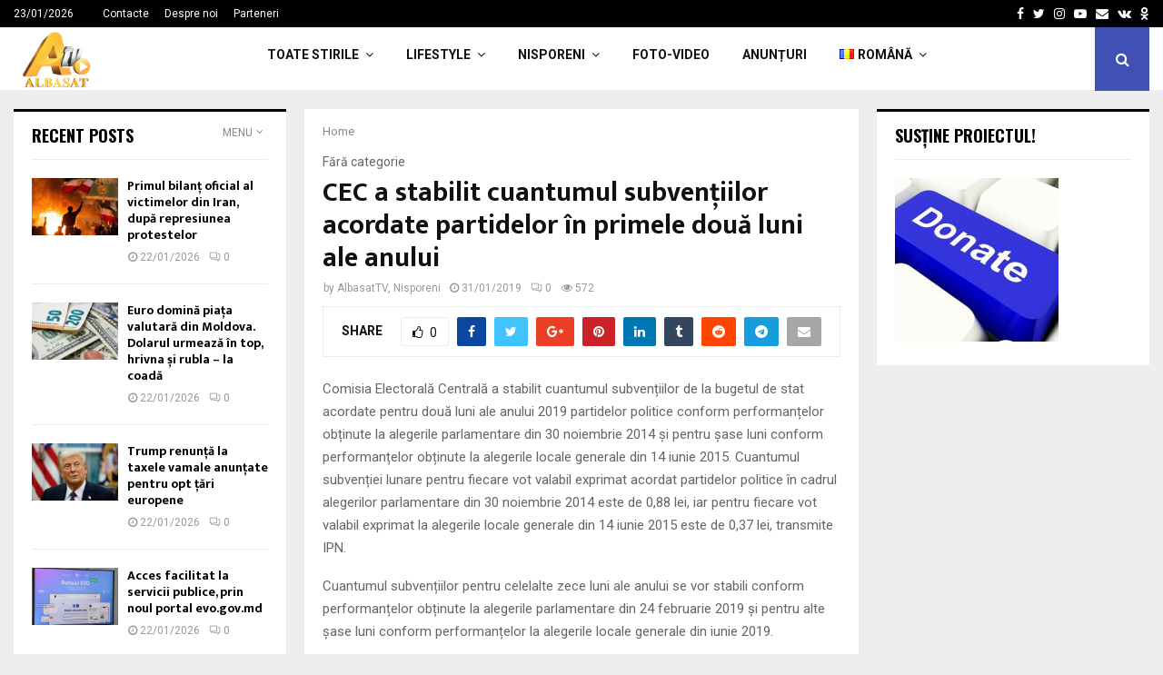

--- FILE ---
content_type: text/html; charset=UTF-8
request_url: https://albasat.md/cec-a-stabilit-cuantumul-subventiilor-acordate-partidelor-in-primele-doua-luni-ale-anului/
body_size: 29539
content:
<!DOCTYPE html>
<html lang="ro-RO">
<head>
<meta charset="UTF-8">
<meta name="viewport" content="width=device-width, initial-scale=1">
<link rel="profile" href="http://gmpg.org/xfn/11">
<title>CEC a stabilit cuantumul subvențiilor acordate partidelor în primele două luni ale anului &#8211; ALBASAT</title>
<meta name='robots' content='max-image-preview:large' />
<link rel='dns-prefetch' href='//www.googletagmanager.com' />
<link rel='dns-prefetch' href='//fonts.googleapis.com' />
<link rel="alternate" type="application/rss+xml" title="ALBASAT &raquo; Flux" href="https://albasat.md/feed/" />
<link rel="alternate" type="application/rss+xml" title="ALBASAT &raquo; Flux comentarii" href="https://albasat.md/comments/feed/" />
<link rel="alternate" type="application/rss+xml" title="Flux comentarii ALBASAT &raquo; CEC a stabilit cuantumul subvențiilor acordate partidelor în primele două luni ale anului" href="https://albasat.md/cec-a-stabilit-cuantumul-subventiilor-acordate-partidelor-in-primele-doua-luni-ale-anului/feed/" />
<link rel="alternate" title="oEmbed (JSON)" type="application/json+oembed" href="https://albasat.md/wp-json/oembed/1.0/embed?url=https%3A%2F%2Falbasat.md%2Fcec-a-stabilit-cuantumul-subventiilor-acordate-partidelor-in-primele-doua-luni-ale-anului%2F&#038;lang=ro" />
<link rel="alternate" title="oEmbed (XML)" type="text/xml+oembed" href="https://albasat.md/wp-json/oembed/1.0/embed?url=https%3A%2F%2Falbasat.md%2Fcec-a-stabilit-cuantumul-subventiilor-acordate-partidelor-in-primele-doua-luni-ale-anului%2F&#038;format=xml&#038;lang=ro" />
<style id='wp-img-auto-sizes-contain-inline-css' type='text/css'>
img:is([sizes=auto i],[sizes^="auto," i]){contain-intrinsic-size:3000px 1500px}
/*# sourceURL=wp-img-auto-sizes-contain-inline-css */
</style>
<style id='wp-block-library-inline-css' type='text/css'>
:root{--wp-block-synced-color:#7a00df;--wp-block-synced-color--rgb:122,0,223;--wp-bound-block-color:var(--wp-block-synced-color);--wp-editor-canvas-background:#ddd;--wp-admin-theme-color:#007cba;--wp-admin-theme-color--rgb:0,124,186;--wp-admin-theme-color-darker-10:#006ba1;--wp-admin-theme-color-darker-10--rgb:0,107,160.5;--wp-admin-theme-color-darker-20:#005a87;--wp-admin-theme-color-darker-20--rgb:0,90,135;--wp-admin-border-width-focus:2px}@media (min-resolution:192dpi){:root{--wp-admin-border-width-focus:1.5px}}.wp-element-button{cursor:pointer}:root .has-very-light-gray-background-color{background-color:#eee}:root .has-very-dark-gray-background-color{background-color:#313131}:root .has-very-light-gray-color{color:#eee}:root .has-very-dark-gray-color{color:#313131}:root .has-vivid-green-cyan-to-vivid-cyan-blue-gradient-background{background:linear-gradient(135deg,#00d084,#0693e3)}:root .has-purple-crush-gradient-background{background:linear-gradient(135deg,#34e2e4,#4721fb 50%,#ab1dfe)}:root .has-hazy-dawn-gradient-background{background:linear-gradient(135deg,#faaca8,#dad0ec)}:root .has-subdued-olive-gradient-background{background:linear-gradient(135deg,#fafae1,#67a671)}:root .has-atomic-cream-gradient-background{background:linear-gradient(135deg,#fdd79a,#004a59)}:root .has-nightshade-gradient-background{background:linear-gradient(135deg,#330968,#31cdcf)}:root .has-midnight-gradient-background{background:linear-gradient(135deg,#020381,#2874fc)}:root{--wp--preset--font-size--normal:16px;--wp--preset--font-size--huge:42px}.has-regular-font-size{font-size:1em}.has-larger-font-size{font-size:2.625em}.has-normal-font-size{font-size:var(--wp--preset--font-size--normal)}.has-huge-font-size{font-size:var(--wp--preset--font-size--huge)}.has-text-align-center{text-align:center}.has-text-align-left{text-align:left}.has-text-align-right{text-align:right}.has-fit-text{white-space:nowrap!important}#end-resizable-editor-section{display:none}.aligncenter{clear:both}.items-justified-left{justify-content:flex-start}.items-justified-center{justify-content:center}.items-justified-right{justify-content:flex-end}.items-justified-space-between{justify-content:space-between}.screen-reader-text{border:0;clip-path:inset(50%);height:1px;margin:-1px;overflow:hidden;padding:0;position:absolute;width:1px;word-wrap:normal!important}.screen-reader-text:focus{background-color:#ddd;clip-path:none;color:#444;display:block;font-size:1em;height:auto;left:5px;line-height:normal;padding:15px 23px 14px;text-decoration:none;top:5px;width:auto;z-index:100000}html :where(.has-border-color){border-style:solid}html :where([style*=border-top-color]){border-top-style:solid}html :where([style*=border-right-color]){border-right-style:solid}html :where([style*=border-bottom-color]){border-bottom-style:solid}html :where([style*=border-left-color]){border-left-style:solid}html :where([style*=border-width]){border-style:solid}html :where([style*=border-top-width]){border-top-style:solid}html :where([style*=border-right-width]){border-right-style:solid}html :where([style*=border-bottom-width]){border-bottom-style:solid}html :where([style*=border-left-width]){border-left-style:solid}html :where(img[class*=wp-image-]){height:auto;max-width:100%}:where(figure){margin:0 0 1em}html :where(.is-position-sticky){--wp-admin--admin-bar--position-offset:var(--wp-admin--admin-bar--height,0px)}@media screen and (max-width:600px){html :where(.is-position-sticky){--wp-admin--admin-bar--position-offset:0px}}
/*# sourceURL=wp-block-library-inline-css */
</style><style id='global-styles-inline-css' type='text/css'>
:root{--wp--preset--aspect-ratio--square: 1;--wp--preset--aspect-ratio--4-3: 4/3;--wp--preset--aspect-ratio--3-4: 3/4;--wp--preset--aspect-ratio--3-2: 3/2;--wp--preset--aspect-ratio--2-3: 2/3;--wp--preset--aspect-ratio--16-9: 16/9;--wp--preset--aspect-ratio--9-16: 9/16;--wp--preset--color--black: #000000;--wp--preset--color--cyan-bluish-gray: #abb8c3;--wp--preset--color--white: #ffffff;--wp--preset--color--pale-pink: #f78da7;--wp--preset--color--vivid-red: #cf2e2e;--wp--preset--color--luminous-vivid-orange: #ff6900;--wp--preset--color--luminous-vivid-amber: #fcb900;--wp--preset--color--light-green-cyan: #7bdcb5;--wp--preset--color--vivid-green-cyan: #00d084;--wp--preset--color--pale-cyan-blue: #8ed1fc;--wp--preset--color--vivid-cyan-blue: #0693e3;--wp--preset--color--vivid-purple: #9b51e0;--wp--preset--gradient--vivid-cyan-blue-to-vivid-purple: linear-gradient(135deg,rgb(6,147,227) 0%,rgb(155,81,224) 100%);--wp--preset--gradient--light-green-cyan-to-vivid-green-cyan: linear-gradient(135deg,rgb(122,220,180) 0%,rgb(0,208,130) 100%);--wp--preset--gradient--luminous-vivid-amber-to-luminous-vivid-orange: linear-gradient(135deg,rgb(252,185,0) 0%,rgb(255,105,0) 100%);--wp--preset--gradient--luminous-vivid-orange-to-vivid-red: linear-gradient(135deg,rgb(255,105,0) 0%,rgb(207,46,46) 100%);--wp--preset--gradient--very-light-gray-to-cyan-bluish-gray: linear-gradient(135deg,rgb(238,238,238) 0%,rgb(169,184,195) 100%);--wp--preset--gradient--cool-to-warm-spectrum: linear-gradient(135deg,rgb(74,234,220) 0%,rgb(151,120,209) 20%,rgb(207,42,186) 40%,rgb(238,44,130) 60%,rgb(251,105,98) 80%,rgb(254,248,76) 100%);--wp--preset--gradient--blush-light-purple: linear-gradient(135deg,rgb(255,206,236) 0%,rgb(152,150,240) 100%);--wp--preset--gradient--blush-bordeaux: linear-gradient(135deg,rgb(254,205,165) 0%,rgb(254,45,45) 50%,rgb(107,0,62) 100%);--wp--preset--gradient--luminous-dusk: linear-gradient(135deg,rgb(255,203,112) 0%,rgb(199,81,192) 50%,rgb(65,88,208) 100%);--wp--preset--gradient--pale-ocean: linear-gradient(135deg,rgb(255,245,203) 0%,rgb(182,227,212) 50%,rgb(51,167,181) 100%);--wp--preset--gradient--electric-grass: linear-gradient(135deg,rgb(202,248,128) 0%,rgb(113,206,126) 100%);--wp--preset--gradient--midnight: linear-gradient(135deg,rgb(2,3,129) 0%,rgb(40,116,252) 100%);--wp--preset--font-size--small: 14px;--wp--preset--font-size--medium: 20px;--wp--preset--font-size--large: 32px;--wp--preset--font-size--x-large: 42px;--wp--preset--font-size--normal: 16px;--wp--preset--font-size--huge: 42px;--wp--preset--spacing--20: 0.44rem;--wp--preset--spacing--30: 0.67rem;--wp--preset--spacing--40: 1rem;--wp--preset--spacing--50: 1.5rem;--wp--preset--spacing--60: 2.25rem;--wp--preset--spacing--70: 3.38rem;--wp--preset--spacing--80: 5.06rem;--wp--preset--shadow--natural: 6px 6px 9px rgba(0, 0, 0, 0.2);--wp--preset--shadow--deep: 12px 12px 50px rgba(0, 0, 0, 0.4);--wp--preset--shadow--sharp: 6px 6px 0px rgba(0, 0, 0, 0.2);--wp--preset--shadow--outlined: 6px 6px 0px -3px rgb(255, 255, 255), 6px 6px rgb(0, 0, 0);--wp--preset--shadow--crisp: 6px 6px 0px rgb(0, 0, 0);}:where(.is-layout-flex){gap: 0.5em;}:where(.is-layout-grid){gap: 0.5em;}body .is-layout-flex{display: flex;}.is-layout-flex{flex-wrap: wrap;align-items: center;}.is-layout-flex > :is(*, div){margin: 0;}body .is-layout-grid{display: grid;}.is-layout-grid > :is(*, div){margin: 0;}:where(.wp-block-columns.is-layout-flex){gap: 2em;}:where(.wp-block-columns.is-layout-grid){gap: 2em;}:where(.wp-block-post-template.is-layout-flex){gap: 1.25em;}:where(.wp-block-post-template.is-layout-grid){gap: 1.25em;}.has-black-color{color: var(--wp--preset--color--black) !important;}.has-cyan-bluish-gray-color{color: var(--wp--preset--color--cyan-bluish-gray) !important;}.has-white-color{color: var(--wp--preset--color--white) !important;}.has-pale-pink-color{color: var(--wp--preset--color--pale-pink) !important;}.has-vivid-red-color{color: var(--wp--preset--color--vivid-red) !important;}.has-luminous-vivid-orange-color{color: var(--wp--preset--color--luminous-vivid-orange) !important;}.has-luminous-vivid-amber-color{color: var(--wp--preset--color--luminous-vivid-amber) !important;}.has-light-green-cyan-color{color: var(--wp--preset--color--light-green-cyan) !important;}.has-vivid-green-cyan-color{color: var(--wp--preset--color--vivid-green-cyan) !important;}.has-pale-cyan-blue-color{color: var(--wp--preset--color--pale-cyan-blue) !important;}.has-vivid-cyan-blue-color{color: var(--wp--preset--color--vivid-cyan-blue) !important;}.has-vivid-purple-color{color: var(--wp--preset--color--vivid-purple) !important;}.has-black-background-color{background-color: var(--wp--preset--color--black) !important;}.has-cyan-bluish-gray-background-color{background-color: var(--wp--preset--color--cyan-bluish-gray) !important;}.has-white-background-color{background-color: var(--wp--preset--color--white) !important;}.has-pale-pink-background-color{background-color: var(--wp--preset--color--pale-pink) !important;}.has-vivid-red-background-color{background-color: var(--wp--preset--color--vivid-red) !important;}.has-luminous-vivid-orange-background-color{background-color: var(--wp--preset--color--luminous-vivid-orange) !important;}.has-luminous-vivid-amber-background-color{background-color: var(--wp--preset--color--luminous-vivid-amber) !important;}.has-light-green-cyan-background-color{background-color: var(--wp--preset--color--light-green-cyan) !important;}.has-vivid-green-cyan-background-color{background-color: var(--wp--preset--color--vivid-green-cyan) !important;}.has-pale-cyan-blue-background-color{background-color: var(--wp--preset--color--pale-cyan-blue) !important;}.has-vivid-cyan-blue-background-color{background-color: var(--wp--preset--color--vivid-cyan-blue) !important;}.has-vivid-purple-background-color{background-color: var(--wp--preset--color--vivid-purple) !important;}.has-black-border-color{border-color: var(--wp--preset--color--black) !important;}.has-cyan-bluish-gray-border-color{border-color: var(--wp--preset--color--cyan-bluish-gray) !important;}.has-white-border-color{border-color: var(--wp--preset--color--white) !important;}.has-pale-pink-border-color{border-color: var(--wp--preset--color--pale-pink) !important;}.has-vivid-red-border-color{border-color: var(--wp--preset--color--vivid-red) !important;}.has-luminous-vivid-orange-border-color{border-color: var(--wp--preset--color--luminous-vivid-orange) !important;}.has-luminous-vivid-amber-border-color{border-color: var(--wp--preset--color--luminous-vivid-amber) !important;}.has-light-green-cyan-border-color{border-color: var(--wp--preset--color--light-green-cyan) !important;}.has-vivid-green-cyan-border-color{border-color: var(--wp--preset--color--vivid-green-cyan) !important;}.has-pale-cyan-blue-border-color{border-color: var(--wp--preset--color--pale-cyan-blue) !important;}.has-vivid-cyan-blue-border-color{border-color: var(--wp--preset--color--vivid-cyan-blue) !important;}.has-vivid-purple-border-color{border-color: var(--wp--preset--color--vivid-purple) !important;}.has-vivid-cyan-blue-to-vivid-purple-gradient-background{background: var(--wp--preset--gradient--vivid-cyan-blue-to-vivid-purple) !important;}.has-light-green-cyan-to-vivid-green-cyan-gradient-background{background: var(--wp--preset--gradient--light-green-cyan-to-vivid-green-cyan) !important;}.has-luminous-vivid-amber-to-luminous-vivid-orange-gradient-background{background: var(--wp--preset--gradient--luminous-vivid-amber-to-luminous-vivid-orange) !important;}.has-luminous-vivid-orange-to-vivid-red-gradient-background{background: var(--wp--preset--gradient--luminous-vivid-orange-to-vivid-red) !important;}.has-very-light-gray-to-cyan-bluish-gray-gradient-background{background: var(--wp--preset--gradient--very-light-gray-to-cyan-bluish-gray) !important;}.has-cool-to-warm-spectrum-gradient-background{background: var(--wp--preset--gradient--cool-to-warm-spectrum) !important;}.has-blush-light-purple-gradient-background{background: var(--wp--preset--gradient--blush-light-purple) !important;}.has-blush-bordeaux-gradient-background{background: var(--wp--preset--gradient--blush-bordeaux) !important;}.has-luminous-dusk-gradient-background{background: var(--wp--preset--gradient--luminous-dusk) !important;}.has-pale-ocean-gradient-background{background: var(--wp--preset--gradient--pale-ocean) !important;}.has-electric-grass-gradient-background{background: var(--wp--preset--gradient--electric-grass) !important;}.has-midnight-gradient-background{background: var(--wp--preset--gradient--midnight) !important;}.has-small-font-size{font-size: var(--wp--preset--font-size--small) !important;}.has-medium-font-size{font-size: var(--wp--preset--font-size--medium) !important;}.has-large-font-size{font-size: var(--wp--preset--font-size--large) !important;}.has-x-large-font-size{font-size: var(--wp--preset--font-size--x-large) !important;}
/*# sourceURL=global-styles-inline-css */
</style>
<style id='classic-theme-styles-inline-css' type='text/css'>
/*! This file is auto-generated */
.wp-block-button__link{color:#fff;background-color:#32373c;border-radius:9999px;box-shadow:none;text-decoration:none;padding:calc(.667em + 2px) calc(1.333em + 2px);font-size:1.125em}.wp-block-file__button{background:#32373c;color:#fff;text-decoration:none}
/*# sourceURL=/wp-includes/css/classic-themes.min.css */
</style>
<link rel='stylesheet' id='pencisc-css' href='https://albasat.md/wp-content/plugins/penci-framework/assets/css/single-shortcode.css?ver=6.9' type='text/css' media='all' />
<link rel='stylesheet' id='penci-oswald-css' href='//fonts.googleapis.com/css?family=Oswald%3A400&#038;ver=6.9' type='text/css' media='all' />
<link rel='stylesheet' id='penci-font-awesome-css' href='https://albasat.md/wp-content/themes/pennews/css/font-awesome.min.css?ver=4.5.2' type='text/css' media='all' />
<link rel='stylesheet' id='penci-fonts-css' href='//fonts.googleapis.com/css?family=Roboto%3A300%2C300italic%2C400%2C400italic%2C500%2C500italic%2C700%2C700italic%2C800%2C800italic%7CMukta+Vaani%3A300%2C300italic%2C400%2C400italic%2C500%2C500italic%2C700%2C700italic%2C800%2C800italic%7COswald%3A300%2C300italic%2C400%2C400italic%2C500%2C500italic%2C700%2C700italic%2C800%2C800italic%7CTeko%3A300%2C300italic%2C400%2C400italic%2C500%2C500italic%2C700%2C700italic%2C800%2C800italic%3A300%2C300italic%2C400%2C400italic%2C500%2C500italic%2C700%2C700italic%2C800%2C800italic%26subset%3Dcyrillic%2Ccyrillic-ext%2Cgreek%2Cgreek-ext%2Clatin-ext' type='text/css' media='all' />
<link rel='stylesheet' id='penci-portfolio-css' href='https://albasat.md/wp-content/themes/pennews/css/portfolio.css?ver=6.5.6' type='text/css' media='all' />
<link rel='stylesheet' id='penci-recipe-css' href='https://albasat.md/wp-content/themes/pennews/css/recipe.css?ver=6.5.6' type='text/css' media='all' />
<link rel='stylesheet' id='penci-review-css' href='https://albasat.md/wp-content/themes/pennews/css/review.css?ver=6.5.6' type='text/css' media='all' />
<link rel='stylesheet' id='penci-style-css' href='https://albasat.md/wp-content/themes/pennews/style.css?ver=6.5.6' type='text/css' media='all' />
<style id='penci-style-inline-css' type='text/css'>
.penci-block-vc.style-title-13:not(.footer-widget).style-title-center .penci-block-heading {border-right: 10px solid transparent; border-left: 10px solid transparent; }.site-branding h1, .site-branding h2 {margin: 0;}.penci-schema-markup { display: none !important; }.penci-entry-media .twitter-video { max-width: none !important; margin: 0 !important; }.penci-entry-media .fb-video { margin-bottom: 0; }.penci-entry-media .post-format-meta > iframe { vertical-align: top; }.penci-single-style-6 .penci-entry-media-top.penci-video-format-dailymotion:after, .penci-single-style-6 .penci-entry-media-top.penci-video-format-facebook:after, .penci-single-style-6 .penci-entry-media-top.penci-video-format-vimeo:after, .penci-single-style-6 .penci-entry-media-top.penci-video-format-twitter:after, .penci-single-style-7 .penci-entry-media-top.penci-video-format-dailymotion:after, .penci-single-style-7 .penci-entry-media-top.penci-video-format-facebook:after, .penci-single-style-7 .penci-entry-media-top.penci-video-format-vimeo:after, .penci-single-style-7 .penci-entry-media-top.penci-video-format-twitter:after { content: none; } .penci-single-style-5 .penci-entry-media.penci-video-format-dailymotion:after, .penci-single-style-5 .penci-entry-media.penci-video-format-facebook:after, .penci-single-style-5 .penci-entry-media.penci-video-format-vimeo:after, .penci-single-style-5 .penci-entry-media.penci-video-format-twitter:after { content: none; }@media screen and (max-width: 960px) { .penci-insta-thumb ul.thumbnails.penci_col_5 li, .penci-insta-thumb ul.thumbnails.penci_col_6 li { width: 33.33% !important; } .penci-insta-thumb ul.thumbnails.penci_col_7 li, .penci-insta-thumb ul.thumbnails.penci_col_8 li, .penci-insta-thumb ul.thumbnails.penci_col_9 li, .penci-insta-thumb ul.thumbnails.penci_col_10 li { width: 25% !important; } }.site-header.header--s12 .penci-menu-toggle-wapper,.site-header.header--s12 .header__social-search { flex: 1; }.site-header.header--s5 .site-branding {  padding-right: 0;margin-right: 40px; }.penci-block_37 .penci_post-meta { padding-top: 8px; }.penci-block_37 .penci-post-excerpt + .penci_post-meta { padding-top: 0; }.penci-hide-text-votes { display: none; }.penci-usewr-review {  border-top: 1px solid #ececec; }.penci-review-score {top: 5px; position: relative; }.penci-social-counter.penci-social-counter--style-3 .penci-social__empty a, .penci-social-counter.penci-social-counter--style-4 .penci-social__empty a, .penci-social-counter.penci-social-counter--style-5 .penci-social__empty a, .penci-social-counter.penci-social-counter--style-6 .penci-social__empty a { display: flex; justify-content: center; align-items: center; }.penci-block-error { padding: 0 20px 20px; }@media screen and (min-width: 1240px){ .penci_dis_padding_bw .penci-content-main.penci-col-4:nth-child(3n+2) { padding-right: 15px; padding-left: 15px; }}.bos_searchbox_widget_class.penci-vc-column-1 #flexi_searchbox #b_searchboxInc .b_submitButton_wrapper{ padding-top: 10px; padding-bottom: 10px; }.mfp-image-holder .mfp-close, .mfp-iframe-holder .mfp-close { background: transparent; border-color: transparent; }.site-content,.penci-page-style-1 .site-content, 
.page-template-full-width.penci-block-pagination .site-content,
.penci-page-style-2 .site-content, .penci-single-style-1 .site-content, 
.penci-single-style-2 .site-content,.penci-page-style-3 .site-content,
.penci-single-style-3 .site-content{ margin-top:20px; }.penci-post-related .item-related h4{ font-size:14px; }.penci-block-vc-pag  .penci-archive__list_posts .penci-post-item .entry-title{ font-size:20px; }.penci-portfolio-wrap{ margin-left: 0px; margin-right: 0px; }.penci-portfolio-wrap .portfolio-item{ padding-left: 0px; padding-right: 0px; margin-bottom:0px; }.footer__bottom  .footer__logo a{font-weight: 100 !important;}.footer__logo a,.footer__logo img{ max-width:200px;}.penci-popup-login-register .penci-login-container{ background-image:url(https://mediaspace.md/wp-content/uploads/2017/11/bg-login.jpg);background-position:center;background-color:#3f51b5; }.penci-popup-login-register h4{ color:#ffffff ; }.penci-popup-login-register .penci-login-container{ color:#f5f5f5 ; }.penci-login-container .penci-login input[type="text"], .penci-login-container .penci-login input[type=password], .penci-login-container .penci-login input[type="submit"], .penci-login-container .penci-login input[type="email"]{ color:#ffffff ; }.penci-popup-login-register .penci-login-container .penci-login input[type="text"]::-webkit-input-placeholder,.penci-popup-login-register .penci-login-container .penci-login input[type=password]::-webkit-input-placeholder,.penci-popup-login-register .penci-login-container .penci-login input[type="submit"]::-webkit-input-placeholder,.penci-popup-login-register .penci-login-container .penci-login input[type="email"]::-webkit-input-placeholder{ color:#ffffff !important; }.penci-popup-login-register .penci-login-container .penci-login input[type="text"]::-moz-placeholder,.penci-popup-login-register .penci-login-container .penci-login input[type=password]::-moz-placeholder,.penci-popup-login-register .penci-login-container .penci-login input[type="submit"]::-moz-placeholder,.penci-popup-login-register .penci-login-container .penci-login input[type="email"]::-moz-placeholder{ color:#ffffff !important; }.penci-popup-login-register .penci-login-container .penci-login input[type="text"]:-ms-input-placeholder,.penci-popup-login-register .penci-login-container .penci-login input[type=password]:-ms-input-placeholder,.penci-popup-login-register .penci-login-container .penci-login input[type="submit"]:-ms-input-placeholder,.penci-popup-login-register .penci-login-container .penci-login input[type="email"]:-ms-input-placeholder{ color:#ffffff !important; }.penci-popup-login-register .penci-login-container .penci-login input[type="text"]:-moz-placeholder,.penci-popup-login-register .penci-login-container .penci-login input[type=password]:-moz-placeholder,.penci-popup-login-register .penci-login-container .penci-login input[type="submit"]:-moz-placeholder,.penci-popup-login-register .penci-login-container .penci-login input[type="email"]:-moz-placeholder { color:#ffffff !important; }.penci-popup-login-register .penci-login-container .penci-login input[type="text"],
.penci-popup-login-register .penci-login-container .penci-login input[type=password],
.penci-popup-login-register .penci-login-container .penci-login input[type="submit"],
.penci-popup-login-register .penci-login-container .penci-login input[type="email"]{ border-color:#3a66b9 ; }.penci-popup-login-register .penci-login-container a{ color:#ffffff ; }.penci-popup-login-register .penci-login-container a:hover{ color:#ffffff ; }.penci-popup-login-register .penci-login-container .penci-login input[type="submit"]:hover{ background-color:#313131 ; }#main .widget .tagcloud a{ }#main .widget .tagcloud a:hover{}.site-footer{ background-color:#181818 ; }.footer__sidebars + .footer__bottom .footer__bottom_container:before{ background-color:#212121 ; }.footer__sidebars .woocommerce.widget_shopping_cart .total,.footer__sidebars .woocommerce.widget_product_search input[type="search"],.footer__sidebars .woocommerce ul.cart_list li,.footer__sidebars .woocommerce ul.product_list_widget li,.site-footer .penci-recent-rv,.site-footer .penci-block_6 .penci-post-item,.site-footer .penci-block_10 .penci-post-item,.site-footer .penci-block_11 .block11_first_item, .site-footer .penci-block_11 .penci-post-item,.site-footer .penci-block_15 .penci-post-item,.site-footer .widget select,.footer__sidebars .woocommerce-product-details__short-description th,.footer__sidebars .woocommerce-product-details__short-description td,.site-footer .widget.widget_recent_entries li, .site-footer .widget.widget_recent_comments li, .site-footer .widget.widget_meta li,.site-footer input[type="text"], .site-footer input[type="email"],.site-footer input[type="url"], .site-footer input[type="password"],.site-footer input[type="search"], .site-footer input[type="number"],.site-footer input[type="tel"], .site-footer input[type="range"],.site-footer input[type="date"], .site-footer input[type="month"],.site-footer input[type="week"],.site-footer input[type="time"],.site-footer input[type="datetime"],.site-footer input[type="datetime-local"],.site-footer .widget .tagcloud a,.site-footer input[type="color"], .site-footer textarea{ border-color:#212121 ; }.site-footer select,.site-footer .woocommerce .woocommerce-product-search input[type="search"]{ border-color:#212121 ; }.site-footer .penci-block-vc .penci-block-heading,.footer-instagram h4.footer-instagram-title{ border-color:#212121 ; }
/*# sourceURL=penci-style-inline-css */
</style>
<script type="text/javascript" src="https://albasat.md/wp-includes/js/jquery/jquery.min.js?ver=3.7.1" id="jquery-core-js"></script>
<script type="text/javascript" src="https://albasat.md/wp-includes/js/jquery/jquery-migrate.min.js?ver=3.4.1" id="jquery-migrate-js"></script>
<script type="text/javascript" src="https://www.googletagmanager.com/gtag/js?id=G-0Q0QX0B812&amp;ver=6.9" id="wk-analytics-script-js"></script>
<script type="text/javascript" id="wk-analytics-script-js-after">
/* <![CDATA[ */
function shouldTrack(){
var trackLoggedIn = false;
var loggedIn = false;
if(!loggedIn){
return true;
} else if( trackLoggedIn ) {
return true;
}
return false;
}
function hasWKGoogleAnalyticsCookie() {
return (new RegExp('wp_wk_ga_untrack_' + document.location.hostname)).test(document.cookie);
}
if (!hasWKGoogleAnalyticsCookie() && shouldTrack()) {
//Google Analytics
window.dataLayer = window.dataLayer || [];
function gtag(){dataLayer.push(arguments);}
gtag('js', new Date());
gtag('config', 'G-0Q0QX0B812');
}
//# sourceURL=wk-analytics-script-js-after
/* ]]> */
</script>
<link rel="EditURI" type="application/rsd+xml" title="RSD" href="https://albasat.md/xmlrpc.php?rsd" />
<meta name="generator" content="WordPress 6.9" />
<link rel="canonical" href="https://albasat.md/cec-a-stabilit-cuantumul-subventiilor-acordate-partidelor-in-primele-doua-luni-ale-anului/" />
<link rel='shortlink' href='https://albasat.md/?p=2291225' />
<script>
var portfolioDataJs = portfolioDataJs || [];
var penciBlocksArray=[];
var PENCILOCALCACHE = {};
(function () {
"use strict";
PENCILOCALCACHE = {
data: {},
remove: function ( ajaxFilterItem ) {
delete PENCILOCALCACHE.data[ajaxFilterItem];
},
exist: function ( ajaxFilterItem ) {
return PENCILOCALCACHE.data.hasOwnProperty( ajaxFilterItem ) && PENCILOCALCACHE.data[ajaxFilterItem] !== null;
},
get: function ( ajaxFilterItem ) {
return PENCILOCALCACHE.data[ajaxFilterItem];
},
set: function ( ajaxFilterItem, cachedData ) {
PENCILOCALCACHE.remove( ajaxFilterItem );
PENCILOCALCACHE.data[ajaxFilterItem] = cachedData;
}
};
}
)();function penciBlock() {
this.atts_json = '';
this.content = '';
}</script>
<style type="text/css">
</style>
<style type="text/css">
</style>
<link rel="pingback" href="https://albasat.md/xmlrpc.php"><!-- Global site tag (gtag.js) - Google Analytics -->
<script async src="https://www.googletagmanager.com/gtag/js?id=UA-60470468-1"></script>
<script>
window.dataLayer = window.dataLayer || [];
function gtag(){dataLayer.push(arguments);}
gtag('js', new Date());
gtag('config', 'UA-60470468-1');
</script>
<!-- Yandex.RTB R-A-482242-1 -->
<div id="yandex_rtb_R-A-482242-1"></div>
<script type="text/javascript">
(function(w, d, n, s, t) {
w[n] = w[n] || [];
w[n].push(function() {
Ya.Context.AdvManager.render({
blockId: "R-A-482242-1",
renderTo: "yandex_rtb_R-A-482242-1",
async: true
});
});
t = d.getElementsByTagName("script")[0];
s = d.createElement("script");
s.type = "text/javascript";
s.src = "//an.yandex.ru/system/context.js";
s.async = true;
t.parentNode.insertBefore(s, t);
})(this, this.document, "yandexContextAsyncCallbacks");
</script>
<script data-ad-client="ca-pub-1874565797643152" async src="https://pagead2.googlesyndication.com/pagead/js/adsbygoogle.js"></script>
<script type="application/ld+json">{
"@context": "http:\/\/schema.org\/",
"@type": "organization",
"@id": "#organization",
"logo": {
"@type": "ImageObject",
"url": "https:\/\/albasat.md\/wp-content\/uploads\/2022\/06\/cropped-logo-albasat.png"
},
"url": "https:\/\/albasat.md\/",
"name": "ALBASAT",
"description": ""
}</script><script type="application/ld+json">{
"@context": "http:\/\/schema.org\/",
"@type": "WebSite",
"name": "ALBASAT",
"alternateName": "",
"url": "https:\/\/albasat.md\/"
}</script><script type="application/ld+json">{
"@context": "http:\/\/schema.org\/",
"@type": "WPSideBar",
"name": "Sidebar Right",
"alternateName": "Add widgets here to display them on blog and single",
"url": "https:\/\/albasat.md\/cec-a-stabilit-cuantumul-subventiilor-acordate-partidelor-in-primele-doua-luni-ale-anului"
}</script><script type="application/ld+json">{
"@context": "http:\/\/schema.org\/",
"@type": "WPSideBar",
"name": "Sidebar Left",
"alternateName": "Add widgets here to display them on page",
"url": "https:\/\/albasat.md\/cec-a-stabilit-cuantumul-subventiilor-acordate-partidelor-in-primele-doua-luni-ale-anului"
}</script><script type="application/ld+json">{
"@context": "http:\/\/schema.org\/",
"@type": "WPSideBar",
"name": "Footer Column #1",
"alternateName": "Add widgets here to display them in the first column of the footer",
"url": "https:\/\/albasat.md\/cec-a-stabilit-cuantumul-subventiilor-acordate-partidelor-in-primele-doua-luni-ale-anului"
}</script><script type="application/ld+json">{
"@context": "http:\/\/schema.org\/",
"@type": "WPSideBar",
"name": "Footer Column #2",
"alternateName": "Add widgets here to display them in the second column of the footer",
"url": "https:\/\/albasat.md\/cec-a-stabilit-cuantumul-subventiilor-acordate-partidelor-in-primele-doua-luni-ale-anului"
}</script><script type="application/ld+json">{
"@context": "http:\/\/schema.org\/",
"@type": "WPSideBar",
"name": "Footer Column #3",
"alternateName": "Add widgets here to display them in the third column of the footer",
"url": "https:\/\/albasat.md\/cec-a-stabilit-cuantumul-subventiilor-acordate-partidelor-in-primele-doua-luni-ale-anului"
}</script><script type="application/ld+json">{
"@context": "http:\/\/schema.org\/",
"@type": "WPSideBar",
"name": "Footer Column #4",
"alternateName": "Add widgets here to display them in the fourth column of the footer",
"url": "https:\/\/albasat.md\/cec-a-stabilit-cuantumul-subventiilor-acordate-partidelor-in-primele-doua-luni-ale-anului"
}</script><script type="application/ld+json">{
"@context": "http:\/\/schema.org\/",
"@type": "BlogPosting",
"headline": "CEC a stabilit cuantumul subven\u021biilor acordate partidelor \u00een primele dou\u0103 luni ale anului",
"description": "",
"datePublished": "2019-01-31",
"datemodified": false,
"mainEntityOfPage": "https:\/\/albasat.md\/cec-a-stabilit-cuantumul-subventiilor-acordate-partidelor-in-primele-doua-luni-ale-anului\/",
"image": {
"@type": "ImageObject",
"url": "https:\/\/albasat.md\/wp-content\/uploads\/2022\/06\/cropped-logo-albasat.png"
},
"publisher": {
"@type": "Organization",
"name": "ALBASAT",
"logo": {
"@type": "ImageObject",
"url": "https:\/\/albasat.md\/wp-content\/uploads\/2022\/06\/cropped-logo-albasat.png"
}
},
"author": {
"@type": "Person",
"@id": "#person-AlbasatTVNisporeni",
"name": "AlbasatTV, Nisporeni"
}
}</script><meta property="fb:app_id" content="348280475330978"><meta name="generator" content="Powered by WPBakery Page Builder - drag and drop page builder for WordPress."/>
<style type="text/css" id="wp-custom-css">
#Cursmd {
margin-top: 20px;
}
.penci-post-author {
display: none;
}
.not-found {
display: none;
width: 100%;
margin-bottom: 60px;
overflow: hidden;
border-top: 6px solid #3f51b5;
text-align: center;
padding: 1px 20px;
background: #fff;
}
.error-404__image {
display: none;
text-align: center;
}
.error404 .site-content {
margin-top: 10px;
}
.gceceebb8 {
max-height: 100%;
max-width: 100%;
flex-direction: column;
min-height: 90px;
margin: auto;
display: none;
}
.t4910fe1a {
display: -webkit-box;
display: -ms-flexbox;
display: flex;
-webkit-box-pack: justify;
-ms-flex-pack: justify;
justify-content: space-between;
width: 100%;
display: none;
}
#yandex_rtb_R-A-482242-1 {
display: none;
}
.site-header.header--s10 .custom-logo, .site-header.header--s1 .custom-logo, .site-header.header--s5 .custom-logo{max-height: 70px !important;}		</style>
<noscript><style> .wpb_animate_when_almost_visible { opacity: 1; }</style></noscript>	<style>
a.custom-button.pencisc-button {
background: transparent;
color: #D3347B;
border: 2px solid #D3347B;
line-height: 36px;
padding: 0 20px;
font-size: 14px;
font-weight: bold;
}
a.custom-button.pencisc-button:hover {
background: #D3347B;
color: #fff;
border: 2px solid #D3347B;
}
a.custom-button.pencisc-button.pencisc-small {
line-height: 28px;
font-size: 12px;
}
a.custom-button.pencisc-button.pencisc-large {
line-height: 46px;
font-size: 18px;
}
</style>
</head>
<body class="wp-singular post-template-default single single-post postid-2291225 single-format-standard wp-custom-logo wp-theme-pennews group-blog header-sticky penci_enable_ajaxsearch penci_sticky_content_sidebar two-sidebar penci-single-style-1 wpb-js-composer js-comp-ver-6.0.5 vc_responsive">
<div id="page" class="site">
<div class="penci-topbar clearfix style-1">
<div class="penci-topbar_container penci-container-fluid">
<div class="penci-topbar__left">
<div class="topbar_item topbar_date">
23/01/2026</div>
<div class="topbar_item topbar__menu"><ul id="menu-headertop-menu-ro" class="menu"><li id="menu-item-1895" class="menu-item menu-item-type-post_type menu-item-object-page menu-item-1895"><a href="https://albasat.md/contacte/">Contacte</a></li>
<li id="menu-item-1896" class="menu-item menu-item-type-post_type menu-item-object-page menu-item-1896"><a href="https://albasat.md/despre-noi/">Despre noi</a></li>
<li id="menu-item-1898" class="menu-item menu-item-type-post_type menu-item-object-page menu-item-1898"><a href="https://albasat.md/parteneri/">Parteneri</a></li>
</ul></div>			</div>
<div class="penci-topbar__right">
<div class="topbar_item topbar__social-media">
<a class="social-media-item socail_media__facebook" target="_blank" href="https://www.facebook.com/albasat.nisporeni/" title="Facebook" rel="noopener"><span class="socail-media-item__content"><i class="fa fa-facebook"></i><span class="social_title screen-reader-text">Facebook</span></span></a><a class="social-media-item socail_media__twitter" target="_blank" href="https://twitter.com/AlbasatL/" title="Twitter" rel="noopener"><span class="socail-media-item__content"><i class="fa fa-twitter"></i><span class="social_title screen-reader-text">Twitter</span></span></a><a class="social-media-item socail_media__instagram" target="_blank" href="https://www.instagram.com/albasatdigitaltv/" title="Instagram" rel="noopener"><span class="socail-media-item__content"><i class="fa fa-instagram"></i><span class="social_title screen-reader-text">Instagram</span></span></a><a class="social-media-item socail_media__youtube" target="_blank" href="https://www.youtube.com/channel/UCq0iMFM9gyWNwZvnVAkfeKA" title="Youtube" rel="noopener"><span class="socail-media-item__content"><i class="fa fa-youtube-play"></i><span class="social_title screen-reader-text">Youtube</span></span></a><a class="social-media-item socail_media__email_me" target="_blank" href="mailto:albasat@mail.ru" title="Email" rel="noopener"><span class="socail-media-item__content"><i class="fa fa-envelope"></i><span class="social_title screen-reader-text">Email</span></span></a><a class="social-media-item socail_media__vk" target="_blank" href="https://vk.com/id524319409" title="Vk" rel="noopener"><span class="socail-media-item__content"><i class="fa fa-vk"></i><span class="social_title screen-reader-text">Vk</span></span></a><a class="social-media-item socail_media__odnoklassniki" target="_blank" href="https://ok.ru/profile/564484387545" title="OK" rel="noopener"><span class="socail-media-item__content"><i class="fa fa-odnoklassniki"></i><span class="social_title screen-reader-text">OK</span></span></a></div>
</div>
</div>
</div>
<div class="site-header-wrapper"><header id="masthead" class="site-header header--s1" data-height="80" itemscope="itemscope" itemtype="http://schema.org/WPHeader">
<div class="penci-container-fluid header-content__container">
<div class="site-branding">
<h2><a href="https://albasat.md/" class="custom-logo-link" rel="home"><img width="1000" height="720" src="https://albasat.md/wp-content/uploads/2022/06/cropped-logo-albasat.png" class="custom-logo" alt="ALBASAT" decoding="async" srcset="https://albasat.md/wp-content/uploads/2022/06/cropped-logo-albasat.png 1000w, https://albasat.md/wp-content/uploads/2022/06/cropped-logo-albasat-180x130.png 180w, https://albasat.md/wp-content/uploads/2022/06/cropped-logo-albasat-768x553.png 768w, https://albasat.md/wp-content/uploads/2022/06/cropped-logo-albasat-960x691.png 960w, https://albasat.md/wp-content/uploads/2022/06/cropped-logo-albasat-556x400.png 556w, https://albasat.md/wp-content/uploads/2022/06/cropped-logo-albasat-585x421.png 585w, https://albasat.md/wp-content/uploads/2022/06/cropped-logo-albasat-600x432.png 600w" sizes="(max-width: 1000px) 100vw, 1000px" /></a></h2>
</div><!-- .site-branding -->
<nav id="site-navigation" class="main-navigation pencimn-slide_down" itemscope itemtype="http://schema.org/SiteNavigationElement">
<ul id="menu-main-menu" class="menu"><li id="menu-item-2555429" class="menu-item menu-item-type-custom menu-item-object-custom menu-item-has-children penci-mega-menu penci-megamenu-width1080 menu-item-2555429"><a href="#" itemprop="url">Toate Stirile</a>
<ul class="sub-menu">
<li id="menu-item-0" class="menu-item-0"><div class="penci-megamenu">					<div class="penci-mega-child-categories col-mn-4 mega-row-1 penci-child_cat-style-1">
<a class="mega-cat-child  cat-active mega-cat-child-loaded" data-id="penci-mega-264" href="https://albasat.md/category/nisporeni/"><span>Nisporeni</span></a>												<a class="mega-cat-child " data-id="penci-mega-254" href="https://albasat.md/category/societate/"><span>Societate</span></a>								<a class="mega-cat-child " data-id="penci-mega-155" href="https://albasat.md/category/moldova-plus/"><span>Moldova Plus</span></a>								<a class="mega-cat-child " data-id="penci-mega-213" href="https://albasat.md/category/emisiune/"><span>Emisiuni TV</span></a>						</div>
<div class="penci-content-megamenu penci-content-megamenu-style-1">
<div class="penci-mega-latest-posts col-mn-4 mega-row-1 penci-post-border-bottom">
<div class="penci-mega-row penci-mega-264 row-active" data-current="1" data-blockUid="penci_megamenu__9082" >
<div id="penci_megamenu__9082block_content" class="penci-block_content penci-mega-row_content">
<div class="penci-mega-post penci-mega-post-1 penci-imgtype-landscape"><div class="penci-mega-thumbnail"><a class="mega-cat-name" href="https://albasat.md/category/nisporeni/">Nisporeni</a><a class="penci-image-holder  penci-lazy"  data-src="https://albasat.md/wp-content/uploads/2026/01/goethe-institut-inaugurare-chisinau-1024x683-1-280x186.webp" data-delay="" href="https://albasat.md/goethe-institut-isi-deschide-un-birou-de-legatura-la-chisinau/" title="Goethe-Institut își deschide un birou de legătură la Chișinău"></a></div><div class="penci-mega-meta "><h3 class="post-mega-title entry-title"> <a href="https://albasat.md/goethe-institut-isi-deschide-un-birou-de-legatura-la-chisinau/">Goethe-Institut își deschide un birou de legătură la&#8230;</a></h3><p class="penci-mega-date"><i class="fa fa-clock-o"></i>19/01/2026</p></div></div><div class="penci-mega-post penci-mega-post-2 penci-imgtype-landscape"><div class="penci-mega-thumbnail"><a class="mega-cat-name" href="https://albasat.md/category/nisporeni/">Nisporeni</a><a class="penci-image-holder  penci-lazy"  data-src="https://albasat.md/wp-content/uploads/2026/01/balanesti.jpg" data-delay="" href="https://albasat.md/dealul-balanesti-drum-betonat-si-pista-pentru-biciclisti-un-proiect-care-devine-realitate/" title="Dealul Bălănești, drum betonat și pistă pentru bicicliști: „Un proiect care devine realitate”"></a></div><div class="penci-mega-meta "><h3 class="post-mega-title entry-title"> <a href="https://albasat.md/dealul-balanesti-drum-betonat-si-pista-pentru-biciclisti-un-proiect-care-devine-realitate/">Dealul Bălănești, drum betonat și pistă pentru bicicliști:&#8230;</a></h3><p class="penci-mega-date"><i class="fa fa-clock-o"></i>11/01/2026</p></div></div><div class="penci-mega-post penci-mega-post-3 penci-imgtype-landscape"><div class="penci-mega-thumbnail"><a class="mega-cat-name" href="https://albasat.md/category/nisporeni/">Nisporeni</a><a class="penci-image-holder  penci-lazy"  data-src="https://albasat.md/wp-content/uploads/2026/01/изображение_viber_2026-01-11_17-09-40-725-280x186.jpg" data-delay="" href="https://albasat.md/live-nisporeni-seara-de-cantec-si-rugaciune-la-biserica-adormirea-maicii-domnului/" title="LIVE Nisporeni: Seară de cântec și rugăciune la Biserica „Adormirea Maicii Domnului”"></a></div><div class="penci-mega-meta "><h3 class="post-mega-title entry-title"> <a href="https://albasat.md/live-nisporeni-seara-de-cantec-si-rugaciune-la-biserica-adormirea-maicii-domnului/">LIVE Nisporeni: Seară de cântec și rugăciune la&#8230;</a></h3><p class="penci-mega-date"><i class="fa fa-clock-o"></i>11/01/2026</p></div></div><div class="penci-mega-post penci-mega-post-4 penci-imgtype-landscape"><div class="penci-mega-thumbnail"><div class="icon-post-format"><i class="fa fa-picture-o"></i></div><a class="mega-cat-name" href="https://albasat.md/category/nisporeni/">Nisporeni</a><a class="penci-image-holder  penci-lazy"  data-src="https://albasat.md/wp-content/uploads/2026/01/изображение_viber_2026-01-07_11-02-55-907-280x186.jpg" data-delay="" href="https://albasat.md/craciun-pe-stil-vechi-la-nisporeni-slujba-de-sarbatoare-la-biserica-adormirea-maicii-domnului/" title="Crăciun pe stil vechi la Nisporeni: slujbă de sărbătoare la Biserica „Adormirea Maicii Domnului”"></a></div><div class="penci-mega-meta "><h3 class="post-mega-title entry-title"> <a href="https://albasat.md/craciun-pe-stil-vechi-la-nisporeni-slujba-de-sarbatoare-la-biserica-adormirea-maicii-domnului/">Crăciun pe stil vechi la Nisporeni: slujbă de&#8230;</a></h3><p class="penci-mega-date"><i class="fa fa-clock-o"></i>07/01/2026</p></div></div><div class="penci-loader-effect penci-loading-animation-9"> <div class="penci-loading-circle"> <div class="penci-loading-circle1 penci-loading-circle-inner"></div> <div class="penci-loading-circle2 penci-loading-circle-inner"></div> <div class="penci-loading-circle3 penci-loading-circle-inner"></div> <div class="penci-loading-circle4 penci-loading-circle-inner"></div> <div class="penci-loading-circle5 penci-loading-circle-inner"></div> <div class="penci-loading-circle6 penci-loading-circle-inner"></div> <div class="penci-loading-circle7 penci-loading-circle-inner"></div> <div class="penci-loading-circle8 penci-loading-circle-inner"></div> <div class="penci-loading-circle9 penci-loading-circle-inner"></div> <div class="penci-loading-circle10 penci-loading-circle-inner"></div> <div class="penci-loading-circle11 penci-loading-circle-inner"></div> <div class="penci-loading-circle12 penci-loading-circle-inner"></div> </div> </div>					</div>
<script>if( typeof(penciBlock) === "undefined" ) {function penciBlock() {
this.atts_json = '';
this.content = '';
}}var penciBlocksArray = penciBlocksArray || [];var PENCILOCALCACHE = PENCILOCALCACHE || {};var penci_megamenu__9082 = new penciBlock();penci_megamenu__9082.blockID="penci_megamenu__9082";penci_megamenu__9082.atts_json = '{"showposts":4,"style_pag":"next_prev","post_types":"post","block_id":"penci_megamenu__9082","paged":1,"unique_id":"penci_megamenu__9082","shortcode_id":"megamenu","cat_id":264,"tax":"category","category_ids":"","taxonomy":""}';penciBlocksArray.push(penci_megamenu__9082);</script>
<span class="penci-slider-nav">
<a class="penci-mega-pag penci-slider-prev penci-pag-disabled" data-block_id="penci_megamenu__9082block_content" href="#"><i class="fa fa-angle-left"></i></a>
<a class="penci-mega-pag penci-slider-next " data-block_id="penci_megamenu__9082block_content" href="#"><i class="fa fa-angle-right"></i></a>
</span>
</div>
<div class="penci-mega-row penci-mega-254" data-current="1" data-blockUid="penci_megamenu__12530" >
<div id="penci_megamenu__12530block_content" class="penci-block_content penci-mega-row_content">
</div>
<script>if( typeof(penciBlock) === "undefined" ) {function penciBlock() {
this.atts_json = '';
this.content = '';
}}var penciBlocksArray = penciBlocksArray || [];var PENCILOCALCACHE = PENCILOCALCACHE || {};var penci_megamenu__12530 = new penciBlock();penci_megamenu__12530.blockID="penci_megamenu__12530";penci_megamenu__12530.atts_json = '{"showposts":4,"style_pag":"next_prev","post_types":"post","block_id":"penci_megamenu__12530","paged":1,"unique_id":"penci_megamenu__12530","shortcode_id":"megamenu","cat_id":254,"tax":"category","category_ids":"","taxonomy":""}';penciBlocksArray.push(penci_megamenu__12530);var penci_megamenu__12530dataFirstItems = {action: 'penci_ajax_mega_menu',datafilter: {"showposts":4,"style_pag":"next_prev","post_types":"post","block_id":"penci_megamenu__12530","paged":1,"unique_id":"penci_megamenu__12530","shortcode_id":"megamenu","cat_id":254,"tax":"category","category_ids":"","taxonomy":""},paged: '1',styleAction: 'next_prev',nonce: 'a40b5f74c3'};var penci_megamenu__12530responseData = {items: '<div class="penci-mega-post penci-mega-post-1 penci-imgtype-landscape"><div class="penci-mega-thumbnail"><a class="mega-cat-name" href="https://albasat.md/category/societate/">Societate</a><a class="penci-image-holder  penci-lazy"  data-src="https://albasat.md/wp-content/uploads/2026/01/protest-in-iran-1-1024x768-1-280x186.jpg" data-delay="" href="https://albasat.md/primul-bilant-oficial-al-victimelor-din-iran-dupa-represiunea-protestelor/" title="Primul bilanț oficial al victimelor din Iran, după represiunea protestelor"></a></div><div class="penci-mega-meta "><h3 class="post-mega-title entry-title"> <a href="https://albasat.md/primul-bilant-oficial-al-victimelor-din-iran-dupa-represiunea-protestelor/">Primul bilanț oficial al victimelor din Iran, după...</a></h3><p class="penci-mega-date"><i class="fa fa-clock-o"></i>22/01/2026</p></div></div><div class="penci-mega-post penci-mega-post-2 penci-imgtype-landscape"><div class="penci-mega-thumbnail"><a class="mega-cat-name" href="https://albasat.md/category/societate/">Societate</a><a class="penci-image-holder  penci-lazy"  data-src="https://albasat.md/wp-content/uploads/2026/01/ca6f122892f86eeaf16af60604f31b64-280x186.jpg" data-delay="" href="https://albasat.md/euro-domina-piata-valutara-din-moldova-dolarul-urmeaza-in-top-hrivna-si-rubla-la-coada/" title="Euro domină piața valutară din Moldova. Dolarul urmează în top, hrivna și rubla &#8211; la coadă"></a></div><div class="penci-mega-meta "><h3 class="post-mega-title entry-title"> <a href="https://albasat.md/euro-domina-piata-valutara-din-moldova-dolarul-urmeaza-in-top-hrivna-si-rubla-la-coada/">Euro domină piața valutară din Moldova. Dolarul urmează...</a></h3><p class="penci-mega-date"><i class="fa fa-clock-o"></i>22/01/2026</p></div></div><div class="penci-mega-post penci-mega-post-3 penci-imgtype-landscape"><div class="penci-mega-thumbnail"><a class="mega-cat-name" href="https://albasat.md/category/societate/">Societate</a><a class="penci-image-holder  penci-lazy"  data-src="https://albasat.md/wp-content/uploads/2026/01/trump-1024x683-1-280x186.jpg" data-delay="" href="https://albasat.md/trump-renunta-la-taxele-vamale-anuntate-pentru-opt-tari-europene/" title="Trump renunță la taxele vamale anunțate pentru opt țări europene"></a></div><div class="penci-mega-meta "><h3 class="post-mega-title entry-title"> <a href="https://albasat.md/trump-renunta-la-taxele-vamale-anuntate-pentru-opt-tari-europene/">Trump renunță la taxele vamale anunțate pentru opt...</a></h3><p class="penci-mega-date"><i class="fa fa-clock-o"></i>22/01/2026</p></div></div><div class="penci-mega-post penci-mega-post-4 penci-imgtype-landscape"><div class="penci-mega-thumbnail"><a class="mega-cat-name" href="https://albasat.md/category/societate/">Societate</a><a class="penci-image-holder  penci-lazy"  data-src="https://albasat.md/wp-content/uploads/2026/01/evo-digital-scaled-1024x683-1-280x186.jpg" data-delay="" href="https://albasat.md/acces-facilitat-la-servicii-publice-prin-noul-portal-evo-gov-md/" title="Acces facilitat la servicii publice, prin noul portal evo.gov.md"></a></div><div class="penci-mega-meta "><h3 class="post-mega-title entry-title"> <a href="https://albasat.md/acces-facilitat-la-servicii-publice-prin-noul-portal-evo-gov-md/">Acces facilitat la servicii publice, prin noul portal...</a></h3><p class="penci-mega-date"><i class="fa fa-clock-o"></i>22/01/2026</p></div></div><div class="penci-loader-effect penci-loading-animation-9"> <div class="penci-loading-circle"> <div class="penci-loading-circle1 penci-loading-circle-inner"></div> <div class="penci-loading-circle2 penci-loading-circle-inner"></div> <div class="penci-loading-circle3 penci-loading-circle-inner"></div> <div class="penci-loading-circle4 penci-loading-circle-inner"></div> <div class="penci-loading-circle5 penci-loading-circle-inner"></div> <div class="penci-loading-circle6 penci-loading-circle-inner"></div> <div class="penci-loading-circle7 penci-loading-circle-inner"></div> <div class="penci-loading-circle8 penci-loading-circle-inner"></div> <div class="penci-loading-circle9 penci-loading-circle-inner"></div> <div class="penci-loading-circle10 penci-loading-circle-inner"></div> <div class="penci-loading-circle11 penci-loading-circle-inner"></div> <div class="penci-loading-circle12 penci-loading-circle-inner"></div> </div> </div>',hidePagNext: '',hidePagPrev: 1,};PENCILOCALCACHE.set( JSON.stringify( penci_megamenu__12530dataFirstItems ), penci_megamenu__12530responseData );</script>
<span class="penci-slider-nav">
<a class="penci-mega-pag penci-slider-prev penci-pag-disabled" data-block_id="penci_megamenu__12530block_content" href="#"><i class="fa fa-angle-left"></i></a>
<a class="penci-mega-pag penci-slider-next " data-block_id="penci_megamenu__12530block_content" href="#"><i class="fa fa-angle-right"></i></a>
</span>
</div>
<div class="penci-mega-row penci-mega-155" data-current="1" data-blockUid="penci_megamenu__52080" >
<div id="penci_megamenu__52080block_content" class="penci-block_content penci-mega-row_content">
</div>
<script>if( typeof(penciBlock) === "undefined" ) {function penciBlock() {
this.atts_json = '';
this.content = '';
}}var penciBlocksArray = penciBlocksArray || [];var PENCILOCALCACHE = PENCILOCALCACHE || {};var penci_megamenu__52080 = new penciBlock();penci_megamenu__52080.blockID="penci_megamenu__52080";penci_megamenu__52080.atts_json = '{"showposts":4,"style_pag":"next_prev","post_types":"post","block_id":"penci_megamenu__52080","paged":1,"unique_id":"penci_megamenu__52080","shortcode_id":"megamenu","cat_id":155,"tax":"category","category_ids":"","taxonomy":""}';penciBlocksArray.push(penci_megamenu__52080);var penci_megamenu__52080dataFirstItems = {action: 'penci_ajax_mega_menu',datafilter: {"showposts":4,"style_pag":"next_prev","post_types":"post","block_id":"penci_megamenu__52080","paged":1,"unique_id":"penci_megamenu__52080","shortcode_id":"megamenu","cat_id":155,"tax":"category","category_ids":"","taxonomy":""},paged: '1',styleAction: 'next_prev',nonce: 'a40b5f74c3'};var penci_megamenu__52080responseData = {items: '<div class="penci-mega-post penci-mega-post-1 penci-imgtype-landscape"><div class="penci-mega-thumbnail"><a class="mega-cat-name" href="https://albasat.md/category/moldova-plus/">Moldova Plus</a><a class="penci-image-holder  penci-lazy"  data-src="https://albasat.md/wp-content/uploads/2020/12/kkkkkkkkkkkkkkkkkkkkkkkk-280x186.jpg" data-delay="" href="https://albasat.md/olesea-vrea-sa-invete/" title="Olesea vrea să învețe"></a></div><div class="penci-mega-meta "><h3 class="post-mega-title entry-title"> <a href="https://albasat.md/olesea-vrea-sa-invete/">Olesea vrea să învețe</a></h3><p class="penci-mega-date"><i class="fa fa-clock-o"></i>19/12/2020</p></div></div><div class="penci-mega-post penci-mega-post-2 penci-imgtype-landscape"><div class="penci-mega-thumbnail"><a class="mega-cat-name" href="https://albasat.md/category/moldova-plus/">Moldova Plus</a><a class="penci-image-holder  penci-lazy"  data-src="https://albasat.md/wp-content/uploads/2020/12/tild3333-6663-4964-b835-653533383237__img_0309-280x186.jpg" data-delay="" href="https://albasat.md/saracia-isi-arata-dintii/" title="Sărăcia își arată dinții"></a></div><div class="penci-mega-meta "><h3 class="post-mega-title entry-title"> <a href="https://albasat.md/saracia-isi-arata-dintii/">Sărăcia își arată dinții</a></h3><p class="penci-mega-date"><i class="fa fa-clock-o"></i>19/12/2020</p></div></div><div class="penci-mega-post penci-mega-post-3 penci-imgtype-landscape"><div class="penci-mega-thumbnail"><a class="mega-cat-name" href="https://albasat.md/category/moldova-plus/">Moldova Plus</a><a class="penci-image-holder  penci-lazy"  data-src="https://albasat.md/wp-content/uploads/2020/12/ADA-280x186.jpg" data-delay="" href="https://albasat.md/cum-ne-bucuram-de-natura-fara-a-i-dauna/" title="Cum ne bucurăm de natură fără a-i dăuna"></a></div><div class="penci-mega-meta "><h3 class="post-mega-title entry-title"> <a href="https://albasat.md/cum-ne-bucuram-de-natura-fara-a-i-dauna/">Cum ne bucurăm de natură fără a-i dăuna</a></h3><p class="penci-mega-date"><i class="fa fa-clock-o"></i>19/12/2020</p></div></div><div class="penci-mega-post penci-mega-post-4 penci-imgtype-landscape"><div class="penci-mega-thumbnail"><a class="mega-cat-name" href="https://albasat.md/category/moldova-plus/">Moldova Plus</a><a class="penci-image-holder  penci-lazy"  data-src="https://albasat.md/wp-content/uploads/2020/12/LLLLLL-2-280x186.jpg" data-delay="" href="https://albasat.md/e-gata-chisinaul-sa-faca-loc-pentru-biciclisti/" title="E gata Chișinăul să facă loc pentru bicicliști?"></a></div><div class="penci-mega-meta "><h3 class="post-mega-title entry-title"> <a href="https://albasat.md/e-gata-chisinaul-sa-faca-loc-pentru-biciclisti/">E gata Chișinăul să facă loc pentru bicicliști?</a></h3><p class="penci-mega-date"><i class="fa fa-clock-o"></i>19/12/2020</p></div></div><div class="penci-loader-effect penci-loading-animation-9"> <div class="penci-loading-circle"> <div class="penci-loading-circle1 penci-loading-circle-inner"></div> <div class="penci-loading-circle2 penci-loading-circle-inner"></div> <div class="penci-loading-circle3 penci-loading-circle-inner"></div> <div class="penci-loading-circle4 penci-loading-circle-inner"></div> <div class="penci-loading-circle5 penci-loading-circle-inner"></div> <div class="penci-loading-circle6 penci-loading-circle-inner"></div> <div class="penci-loading-circle7 penci-loading-circle-inner"></div> <div class="penci-loading-circle8 penci-loading-circle-inner"></div> <div class="penci-loading-circle9 penci-loading-circle-inner"></div> <div class="penci-loading-circle10 penci-loading-circle-inner"></div> <div class="penci-loading-circle11 penci-loading-circle-inner"></div> <div class="penci-loading-circle12 penci-loading-circle-inner"></div> </div> </div>',hidePagNext: '',hidePagPrev: 1,};PENCILOCALCACHE.set( JSON.stringify( penci_megamenu__52080dataFirstItems ), penci_megamenu__52080responseData );</script>
<span class="penci-slider-nav">
<a class="penci-mega-pag penci-slider-prev penci-pag-disabled" data-block_id="penci_megamenu__52080block_content" href="#"><i class="fa fa-angle-left"></i></a>
<a class="penci-mega-pag penci-slider-next " data-block_id="penci_megamenu__52080block_content" href="#"><i class="fa fa-angle-right"></i></a>
</span>
</div>
<div class="penci-mega-row penci-mega-213" data-current="1" data-blockUid="penci_megamenu__95836" >
<div id="penci_megamenu__95836block_content" class="penci-block_content penci-mega-row_content">
</div>
<script>if( typeof(penciBlock) === "undefined" ) {function penciBlock() {
this.atts_json = '';
this.content = '';
}}var penciBlocksArray = penciBlocksArray || [];var PENCILOCALCACHE = PENCILOCALCACHE || {};var penci_megamenu__95836 = new penciBlock();penci_megamenu__95836.blockID="penci_megamenu__95836";penci_megamenu__95836.atts_json = '{"showposts":4,"style_pag":"next_prev","post_types":"post","block_id":"penci_megamenu__95836","paged":1,"unique_id":"penci_megamenu__95836","shortcode_id":"megamenu","cat_id":213,"tax":"category","category_ids":"","taxonomy":""}';penciBlocksArray.push(penci_megamenu__95836);var penci_megamenu__95836dataFirstItems = {action: 'penci_ajax_mega_menu',datafilter: {"showposts":4,"style_pag":"next_prev","post_types":"post","block_id":"penci_megamenu__95836","paged":1,"unique_id":"penci_megamenu__95836","shortcode_id":"megamenu","cat_id":213,"tax":"category","category_ids":"","taxonomy":""},paged: '1',styleAction: 'next_prev',nonce: 'a40b5f74c3'};var penci_megamenu__95836responseData = {items: '<div class="penci-mega-post penci-mega-post-1 penci-imgtype-landscape"><div class="penci-mega-thumbnail"><div class="icon-post-format"><i class="fa fa-play"></i></div><a class="mega-cat-name" href="https://albasat.md/category/emisiune/">Emisiune</a><a class="penci-image-holder  penci-lazy"  data-src="https://albasat.md/wp-content/uploads/2025/12/изображение_viber_2025-12-12_14-01-50-799-280x186.jpg" data-delay="" href="https://albasat.md/live-de-la-primaria-nisporeni-sedinta-consiliului-orasenesc/" title="LIVE de la Primăria Nisporeni: Ședința Consiliului orășenesc"></a></div><div class="penci-mega-meta "><h3 class="post-mega-title entry-title"> <a href="https://albasat.md/live-de-la-primaria-nisporeni-sedinta-consiliului-orasenesc/">LIVE de la Primăria Nisporeni: Ședința Consiliului orășenesc</a></h3><p class="penci-mega-date"><i class="fa fa-clock-o"></i>12/12/2025</p></div></div><div class="penci-mega-post penci-mega-post-2 penci-imgtype-landscape"><div class="penci-mega-thumbnail"><a class="mega-cat-name" href="https://albasat.md/category/emisiune/">Emisiune</a><a class="penci-image-holder  penci-lazy"  data-src="https://albasat.md/wp-content/uploads/2025/11/20-2-280x186.jpg" data-delay="" href="https://albasat.md/incluziunea-femeilor-in-viata-sociala-si-economica-a-comunitatii-emisiune-tv/" title="Incluziunea femeilor în viața socială și economică a comunității (Emisiune TV)"></a></div><div class="penci-mega-meta "><h3 class="post-mega-title entry-title"> <a href="https://albasat.md/incluziunea-femeilor-in-viata-sociala-si-economica-a-comunitatii-emisiune-tv/">Incluziunea femeilor în viața socială și economică a...</a></h3><p class="penci-mega-date"><i class="fa fa-clock-o"></i>26/11/2025</p></div></div><div class="penci-mega-post penci-mega-post-3 penci-imgtype-landscape"><div class="penci-mega-thumbnail"><a class="mega-cat-name" href="https://albasat.md/category/emisiune/">Emisiune</a><a class="penci-image-holder  penci-lazy"  data-src="https://albasat.md/wp-content/uploads/2025/11/10-4-280x186.jpg" data-delay="" href="https://albasat.md/incluziunea-in-sanatate-acces-echitabil-pentru-toti-la-servicii-medicale-emisiune-tv/" title="Incluziunea în sănătate – acces echitabil pentru toți la servicii medicale (Emisiune TV)"></a></div><div class="penci-mega-meta "><h3 class="post-mega-title entry-title"> <a href="https://albasat.md/incluziunea-in-sanatate-acces-echitabil-pentru-toti-la-servicii-medicale-emisiune-tv/">Incluziunea în sănătate – acces echitabil pentru toți...</a></h3><p class="penci-mega-date"><i class="fa fa-clock-o"></i>26/11/2025</p></div></div><div class="penci-mega-post penci-mega-post-4 penci-imgtype-landscape"><div class="penci-mega-thumbnail"><div class="icon-post-format"><i class="fa fa-play"></i></div><a class="mega-cat-name" href="https://albasat.md/category/emisiune/">Emisiune</a><a class="penci-image-holder  penci-lazy"  data-src="https://albasat.md/wp-content/uploads/2025/11/0-02-05-7039340f3b09137081bfb22d60924173ea4199994e3555d981dd9ecdfc176881_320f6396-280x186.jpg" data-delay="" href="https://albasat.md/incluziunea-prin-educatie-sanse-egale-pentru-toti-copiii-emisiune-tv/" title="Incluziunea prin educație – șanse egale pentru toți copiii (Emisiune tv)"></a></div><div class="penci-mega-meta "><h3 class="post-mega-title entry-title"> <a href="https://albasat.md/incluziunea-prin-educatie-sanse-egale-pentru-toti-copiii-emisiune-tv/">Incluziunea prin educație – șanse egale pentru toți...</a></h3><p class="penci-mega-date"><i class="fa fa-clock-o"></i>24/11/2025</p></div></div><div class="penci-loader-effect penci-loading-animation-9"> <div class="penci-loading-circle"> <div class="penci-loading-circle1 penci-loading-circle-inner"></div> <div class="penci-loading-circle2 penci-loading-circle-inner"></div> <div class="penci-loading-circle3 penci-loading-circle-inner"></div> <div class="penci-loading-circle4 penci-loading-circle-inner"></div> <div class="penci-loading-circle5 penci-loading-circle-inner"></div> <div class="penci-loading-circle6 penci-loading-circle-inner"></div> <div class="penci-loading-circle7 penci-loading-circle-inner"></div> <div class="penci-loading-circle8 penci-loading-circle-inner"></div> <div class="penci-loading-circle9 penci-loading-circle-inner"></div> <div class="penci-loading-circle10 penci-loading-circle-inner"></div> <div class="penci-loading-circle11 penci-loading-circle-inner"></div> <div class="penci-loading-circle12 penci-loading-circle-inner"></div> </div> </div>',hidePagNext: '',hidePagPrev: 1,};PENCILOCALCACHE.set( JSON.stringify( penci_megamenu__95836dataFirstItems ), penci_megamenu__95836responseData );</script>
<span class="penci-slider-nav">
<a class="penci-mega-pag penci-slider-prev penci-pag-disabled" data-block_id="penci_megamenu__95836block_content" href="#"><i class="fa fa-angle-left"></i></a>
<a class="penci-mega-pag penci-slider-next " data-block_id="penci_megamenu__95836block_content" href="#"><i class="fa fa-angle-right"></i></a>
</span>
</div>
<div class="penci-loader-effect penci-loading-animation-9"> <div class="penci-loading-circle"> <div class="penci-loading-circle1 penci-loading-circle-inner"></div> <div class="penci-loading-circle2 penci-loading-circle-inner"></div> <div class="penci-loading-circle3 penci-loading-circle-inner"></div> <div class="penci-loading-circle4 penci-loading-circle-inner"></div> <div class="penci-loading-circle5 penci-loading-circle-inner"></div> <div class="penci-loading-circle6 penci-loading-circle-inner"></div> <div class="penci-loading-circle7 penci-loading-circle-inner"></div> <div class="penci-loading-circle8 penci-loading-circle-inner"></div> <div class="penci-loading-circle9 penci-loading-circle-inner"></div> <div class="penci-loading-circle10 penci-loading-circle-inner"></div> <div class="penci-loading-circle11 penci-loading-circle-inner"></div> <div class="penci-loading-circle12 penci-loading-circle-inner"></div> </div> </div>		</div>
</div>
</div></li>
</ul>
</li>
<li id="menu-item-2555778" class="menu-item menu-item-type-custom menu-item-object-custom menu-item-has-children penci-mega-menu penci-megamenu-width1080 menu-item-2555778"><a href="#" itemprop="url">LifeStyle</a>
<ul class="sub-menu">
<li class="menu-item-0"><div class="penci-megamenu">					<div class="penci-mega-child-categories col-mn-4 mega-row-1 penci-child_cat-style-1">
<a class="mega-cat-child  cat-active mega-cat-child-loaded" data-id="penci-mega-287" href="https://albasat.md/category/sanatate/"><span>Sănătate</span></a>												<a class="mega-cat-child " data-id="penci-mega-265" href="https://albasat.md/category/pareting/"><span>Pareting</span></a>								<a class="mega-cat-child " data-id="penci-mega-266" href="https://albasat.md/category/casa/"><span>Casa</span></a>						</div>
<div class="penci-content-megamenu penci-content-megamenu-style-1">
<div class="penci-mega-latest-posts col-mn-4 mega-row-1 penci-post-border-bottom">
<div class="penci-mega-row penci-mega-287 row-active" data-current="1" data-blockUid="penci_megamenu__47040" >
<div id="penci_megamenu__47040block_content" class="penci-block_content penci-mega-row_content">
<div class="penci-mega-post penci-mega-post-1 penci-imgtype-landscape"><div class="penci-mega-thumbnail"><a class="mega-cat-name" href="https://albasat.md/category/sanatate/">Sanatate</a><a class="penci-image-holder  penci-lazy"  data-src="https://albasat.md/wp-content/uploads/2026/01/news1_big-280x186.jpg" data-delay="" href="https://albasat.md/cedo-a-comunicat-19-cauze-privind-incalcarea-drepturilor-omului-in-regiunea-transnistreana/" title="CEDO a comunicat 19 cauze privind încălcarea drepturilor omului în regiunea transnistreană"></a></div><div class="penci-mega-meta "><h3 class="post-mega-title entry-title"> <a href="https://albasat.md/cedo-a-comunicat-19-cauze-privind-incalcarea-drepturilor-omului-in-regiunea-transnistreana/">CEDO a comunicat 19 cauze privind încălcarea drepturilor&#8230;</a></h3><p class="penci-mega-date"><i class="fa fa-clock-o"></i>16/01/2026</p></div></div><div class="penci-mega-post penci-mega-post-2 penci-imgtype-landscape"><div class="penci-mega-thumbnail"><a class="mega-cat-name" href="https://albasat.md/category/sanatate/">Sanatate</a><a class="penci-image-holder  penci-lazy"  data-src="https://albasat.md/wp-content/uploads/2026/01/zapada-1-1024x683-1-280x186.jpg" data-delay="" href="https://albasat.md/zapada-ajuta-culturile-si-creste-rezervele-de-apa-din-sol-secretar-de-stat-maia/" title="Zăpada ajută culturile și crește rezervele de apă din sol, secretar de stat MAIA"></a></div><div class="penci-mega-meta "><h3 class="post-mega-title entry-title"> <a href="https://albasat.md/zapada-ajuta-culturile-si-creste-rezervele-de-apa-din-sol-secretar-de-stat-maia/">Zăpada ajută culturile și crește rezervele de apă&#8230;</a></h3><p class="penci-mega-date"><i class="fa fa-clock-o"></i>14/01/2026</p></div></div><div class="penci-mega-post penci-mega-post-3 penci-imgtype-landscape"><div class="penci-mega-thumbnail"><a class="mega-cat-name" href="https://albasat.md/category/sanatate/">Sanatate</a><a class="penci-image-holder  penci-lazy"  data-src="https://albasat.md/wp-content/uploads/2026/01/balanesti.jpg" data-delay="" href="https://albasat.md/dealul-balanesti-drum-betonat-si-pista-pentru-biciclisti-un-proiect-care-devine-realitate/" title="Dealul Bălănești, drum betonat și pistă pentru bicicliști: „Un proiect care devine realitate”"></a></div><div class="penci-mega-meta "><h3 class="post-mega-title entry-title"> <a href="https://albasat.md/dealul-balanesti-drum-betonat-si-pista-pentru-biciclisti-un-proiect-care-devine-realitate/">Dealul Bălănești, drum betonat și pistă pentru bicicliști:&#8230;</a></h3><p class="penci-mega-date"><i class="fa fa-clock-o"></i>11/01/2026</p></div></div><div class="penci-mega-post penci-mega-post-4 penci-imgtype-landscape"><div class="penci-mega-thumbnail"><a class="mega-cat-name" href="https://albasat.md/category/sanatate/">Sanatate</a><a class="penci-image-holder  penci-lazy"  data-src="https://albasat.md/wp-content/uploads/2026/01/calculator-online1-280x186.jpg" data-delay="" href="https://albasat.md/acces-facilitat-la-medicamente-compensate-prin-sistemul-ereteta/" title="Acces facilitat la medicamente compensate, prin sistemul eRețeta"></a></div><div class="penci-mega-meta "><h3 class="post-mega-title entry-title"> <a href="https://albasat.md/acces-facilitat-la-medicamente-compensate-prin-sistemul-ereteta/">Acces facilitat la medicamente compensate, prin sistemul eRețeta</a></h3><p class="penci-mega-date"><i class="fa fa-clock-o"></i>05/01/2026</p></div></div><div class="penci-loader-effect penci-loading-animation-9"> <div class="penci-loading-circle"> <div class="penci-loading-circle1 penci-loading-circle-inner"></div> <div class="penci-loading-circle2 penci-loading-circle-inner"></div> <div class="penci-loading-circle3 penci-loading-circle-inner"></div> <div class="penci-loading-circle4 penci-loading-circle-inner"></div> <div class="penci-loading-circle5 penci-loading-circle-inner"></div> <div class="penci-loading-circle6 penci-loading-circle-inner"></div> <div class="penci-loading-circle7 penci-loading-circle-inner"></div> <div class="penci-loading-circle8 penci-loading-circle-inner"></div> <div class="penci-loading-circle9 penci-loading-circle-inner"></div> <div class="penci-loading-circle10 penci-loading-circle-inner"></div> <div class="penci-loading-circle11 penci-loading-circle-inner"></div> <div class="penci-loading-circle12 penci-loading-circle-inner"></div> </div> </div>					</div>
<script>if( typeof(penciBlock) === "undefined" ) {function penciBlock() {
this.atts_json = '';
this.content = '';
}}var penciBlocksArray = penciBlocksArray || [];var PENCILOCALCACHE = PENCILOCALCACHE || {};var penci_megamenu__47040 = new penciBlock();penci_megamenu__47040.blockID="penci_megamenu__47040";penci_megamenu__47040.atts_json = '{"showposts":4,"style_pag":"next_prev","post_types":"post","block_id":"penci_megamenu__47040","paged":1,"unique_id":"penci_megamenu__47040","shortcode_id":"megamenu","cat_id":287,"tax":"category","category_ids":"","taxonomy":""}';penciBlocksArray.push(penci_megamenu__47040);</script>
<span class="penci-slider-nav">
<a class="penci-mega-pag penci-slider-prev penci-pag-disabled" data-block_id="penci_megamenu__47040block_content" href="#"><i class="fa fa-angle-left"></i></a>
<a class="penci-mega-pag penci-slider-next " data-block_id="penci_megamenu__47040block_content" href="#"><i class="fa fa-angle-right"></i></a>
</span>
</div>
<div class="penci-mega-row penci-mega-265" data-current="1" data-blockUid="penci_megamenu__11621" >
<div id="penci_megamenu__11621block_content" class="penci-block_content penci-mega-row_content">
</div>
<script>if( typeof(penciBlock) === "undefined" ) {function penciBlock() {
this.atts_json = '';
this.content = '';
}}var penciBlocksArray = penciBlocksArray || [];var PENCILOCALCACHE = PENCILOCALCACHE || {};var penci_megamenu__11621 = new penciBlock();penci_megamenu__11621.blockID="penci_megamenu__11621";penci_megamenu__11621.atts_json = '{"showposts":4,"style_pag":"next_prev","post_types":"post","block_id":"penci_megamenu__11621","paged":1,"unique_id":"penci_megamenu__11621","shortcode_id":"megamenu","cat_id":265,"tax":"category","category_ids":"","taxonomy":""}';penciBlocksArray.push(penci_megamenu__11621);var penci_megamenu__11621dataFirstItems = {action: 'penci_ajax_mega_menu',datafilter: {"showposts":4,"style_pag":"next_prev","post_types":"post","block_id":"penci_megamenu__11621","paged":1,"unique_id":"penci_megamenu__11621","shortcode_id":"megamenu","cat_id":265,"tax":"category","category_ids":"","taxonomy":""},paged: '1',styleAction: 'next_prev',nonce: 'a40b5f74c3'};var penci_megamenu__11621responseData = {items: '<div class="penci-mega-post penci-mega-post-1 penci-imgtype-landscape"><div class="penci-mega-thumbnail"><div class="icon-post-format"><i class="fa fa-play"></i></div><a class="mega-cat-name" href="https://albasat.md/category/pareting/">Pareting</a><a class="penci-image-holder  penci-lazy"  data-src="https://albasat.md/wp-content/uploads/2025/10/30-1-280x186.jpg" data-delay="" href="https://albasat.md/vasile-vacari-copiii-romi-din-nisporeni-merita-atentie-si-incredere/" title="Vasile Vacari: „Copiii romi din Nisporeni merită atenție și încredere”"></a></div><div class="penci-mega-meta "><h3 class="post-mega-title entry-title"> <a href="https://albasat.md/vasile-vacari-copiii-romi-din-nisporeni-merita-atentie-si-incredere/">Vasile Vacari: „Copiii romi din Nisporeni merită atenție...</a></h3><p class="penci-mega-date"><i class="fa fa-clock-o"></i>28/10/2025</p></div></div><div class="penci-mega-post penci-mega-post-2 penci-imgtype-landscape"><div class="penci-mega-thumbnail"><div class="icon-post-format"><i class="fa fa-play"></i></div><a class="mega-cat-name" href="https://albasat.md/category/pareting/">Pareting</a><a class="penci-image-holder  penci-lazy"  data-src="https://albasat.md/wp-content/uploads/2023/12/DDDDD-280x186.jpg" data-delay="" href="https://albasat.md/concert-live-hai-acasa-de-craciun-organizat-de-primaria-nisporeni/" title="Concert Live: &#8222;Hai acasă de Crăciun&#8221; organizat de primăria Nisporeni"></a></div><div class="penci-mega-meta "><h3 class="post-mega-title entry-title"> <a href="https://albasat.md/concert-live-hai-acasa-de-craciun-organizat-de-primaria-nisporeni/">Concert Live: &#8222;Hai acasă de Crăciun&#8221; organizat de...</a></h3><p class="penci-mega-date"><i class="fa fa-clock-o"></i>29/12/2023</p></div></div><div class="penci-mega-post penci-mega-post-3 penci-imgtype-landscape"><div class="penci-mega-thumbnail"><a class="mega-cat-name" href="https://albasat.md/category/pareting/">Pareting</a><a class="penci-image-holder  penci-lazy"  data-src="https://albasat.md/wp-content/uploads/2023/05/346301974_3476238082660862_7100587551386673133_n-280x186.jpg" data-delay="" href="https://albasat.md/biblioteca-pentru-copii-o-poarta-spre-cunoastere-si-succes-pentru-elevii-gimnaziului-mihai-eminescu-din-nisporeni/" title="Biblioteca pentru Copii: O poartă spre cunoaștere și succes pentru elevii Gimnaziului Mihai Eminescu din Nisporeni"></a></div><div class="penci-mega-meta "><h3 class="post-mega-title entry-title"> <a href="https://albasat.md/biblioteca-pentru-copii-o-poarta-spre-cunoastere-si-succes-pentru-elevii-gimnaziului-mihai-eminescu-din-nisporeni/">Biblioteca pentru Copii: O poartă spre cunoaștere și...</a></h3><p class="penci-mega-date"><i class="fa fa-clock-o"></i>17/05/2023</p></div></div><div class="penci-mega-post penci-mega-post-4 penci-imgtype-landscape"><div class="penci-mega-thumbnail"><div class="icon-post-format"><i class="fa fa-play"></i></div><a class="mega-cat-name" href="https://albasat.md/category/pareting/">Pareting</a><a class="penci-image-holder  penci-lazy"  data-src="https://albasat.md/wp-content/uploads/2021/08/ddddddd-280x186.jpg" data-delay="" href="https://albasat.md/viata-cu-un-singur-parinte/" title="Viața cu un singur părinte"></a></div><div class="penci-mega-meta "><h3 class="post-mega-title entry-title"> <a href="https://albasat.md/viata-cu-un-singur-parinte/">Viața cu un singur părinte</a></h3><p class="penci-mega-date"><i class="fa fa-clock-o"></i>18/08/2021</p></div></div><div class="penci-loader-effect penci-loading-animation-9"> <div class="penci-loading-circle"> <div class="penci-loading-circle1 penci-loading-circle-inner"></div> <div class="penci-loading-circle2 penci-loading-circle-inner"></div> <div class="penci-loading-circle3 penci-loading-circle-inner"></div> <div class="penci-loading-circle4 penci-loading-circle-inner"></div> <div class="penci-loading-circle5 penci-loading-circle-inner"></div> <div class="penci-loading-circle6 penci-loading-circle-inner"></div> <div class="penci-loading-circle7 penci-loading-circle-inner"></div> <div class="penci-loading-circle8 penci-loading-circle-inner"></div> <div class="penci-loading-circle9 penci-loading-circle-inner"></div> <div class="penci-loading-circle10 penci-loading-circle-inner"></div> <div class="penci-loading-circle11 penci-loading-circle-inner"></div> <div class="penci-loading-circle12 penci-loading-circle-inner"></div> </div> </div>',hidePagNext: '',hidePagPrev: 1,};PENCILOCALCACHE.set( JSON.stringify( penci_megamenu__11621dataFirstItems ), penci_megamenu__11621responseData );</script>
<span class="penci-slider-nav">
<a class="penci-mega-pag penci-slider-prev penci-pag-disabled" data-block_id="penci_megamenu__11621block_content" href="#"><i class="fa fa-angle-left"></i></a>
<a class="penci-mega-pag penci-slider-next " data-block_id="penci_megamenu__11621block_content" href="#"><i class="fa fa-angle-right"></i></a>
</span>
</div>
<div class="penci-mega-row penci-mega-266" data-current="1" data-blockUid="penci_megamenu__14027" >
<div id="penci_megamenu__14027block_content" class="penci-block_content penci-mega-row_content">
</div>
<script>if( typeof(penciBlock) === "undefined" ) {function penciBlock() {
this.atts_json = '';
this.content = '';
}}var penciBlocksArray = penciBlocksArray || [];var PENCILOCALCACHE = PENCILOCALCACHE || {};var penci_megamenu__14027 = new penciBlock();penci_megamenu__14027.blockID="penci_megamenu__14027";penci_megamenu__14027.atts_json = '{"showposts":4,"style_pag":"next_prev","post_types":"post","block_id":"penci_megamenu__14027","paged":1,"unique_id":"penci_megamenu__14027","shortcode_id":"megamenu","cat_id":266,"tax":"category","category_ids":"","taxonomy":""}';penciBlocksArray.push(penci_megamenu__14027);var penci_megamenu__14027dataFirstItems = {action: 'penci_ajax_mega_menu',datafilter: {"showposts":4,"style_pag":"next_prev","post_types":"post","block_id":"penci_megamenu__14027","paged":1,"unique_id":"penci_megamenu__14027","shortcode_id":"megamenu","cat_id":266,"tax":"category","category_ids":"","taxonomy":""},paged: '1',styleAction: 'next_prev',nonce: 'a40b5f74c3'};var penci_megamenu__14027responseData = {items: '<div class="penci-mega-post penci-mega-post-1 penci-imgtype-landscape"><div class="penci-mega-thumbnail"><a class="mega-cat-name" href="https://albasat.md/category/casa/">Casa</a><a class="penci-image-holder  penci-lazy"  data-src="https://albasat.md/wp-content/uploads/2024/01/MzQ5MTE2MDRhYjExOTg0NWMxNDdjMjAxYTI.thumb_-280x186.jpg" data-delay="" href="https://albasat.md/nava-de-croaziera-record-de-5-ori-mai-mare-decat-titanicul-a-pornit-in-prima-calatorie/" title="Nava de croazieră record, de 5 ori mai mare decât Titanicul, a pornit în prima călătorie"></a></div><div class="penci-mega-meta "><h3 class="post-mega-title entry-title"> <a href="https://albasat.md/nava-de-croaziera-record-de-5-ori-mai-mare-decat-titanicul-a-pornit-in-prima-calatorie/">Nava de croazieră record, de 5 ori mai...</a></h3><p class="penci-mega-date"><i class="fa fa-clock-o"></i>28/01/2024</p></div></div><div class="penci-mega-post penci-mega-post-2 penci-imgtype-landscape"><div class="penci-mega-thumbnail"><a class="mega-cat-name" href="https://albasat.md/category/casa/">Casa</a><a class="penci-image-holder  penci-lazy"  data-src="https://albasat.md/wp-content/uploads/2021/04/Cadouri_de_Paste-280x186.jpeg" data-delay="" href="https://albasat.md/idei-inspirate-pentru-cadourile-de-paste/" title="Idei inspirate pentru cadourile de Paște"></a></div><div class="penci-mega-meta "><h3 class="post-mega-title entry-title"> <a href="https://albasat.md/idei-inspirate-pentru-cadourile-de-paste/">Idei inspirate pentru cadourile de Paște</a></h3><p class="penci-mega-date"><i class="fa fa-clock-o"></i>30/04/2021</p></div></div><div class="penci-mega-post penci-mega-post-3 penci-imgtype-landscape"><div class="penci-mega-thumbnail"><div class="icon-post-format"><i class="fa fa-picture-o"></i></div><a class="mega-cat-name" href="https://albasat.md/category/casa/">Casa</a><a class="penci-image-holder  penci-lazy"  data-src="https://albasat.md/wp-content/uploads/2020/10/6666666666666666666-280x186.jpg" data-delay="" href="https://albasat.md/decoratiuni-obiecte-decorative-si-accesorii-pentru-casa-ta-la-magazinul-zinart-decordin-nisporeni-gasesti-cadoul-perfect-pentru-orice-ocazie/" title="Decorațiuni, obiecte decorative și accesorii pentru casa ta. La magazinul  „ZinArt Decor”din Nisporeni găsești cadoul perfect  pentru orice ocazie"></a></div><div class="penci-mega-meta "><h3 class="post-mega-title entry-title"> <a href="https://albasat.md/decoratiuni-obiecte-decorative-si-accesorii-pentru-casa-ta-la-magazinul-zinart-decordin-nisporeni-gasesti-cadoul-perfect-pentru-orice-ocazie/">Decorațiuni, obiecte decorative și accesorii pentru casa ta....</a></h3><p class="penci-mega-date"><i class="fa fa-clock-o"></i>20/10/2020</p></div></div><div class="penci-mega-post penci-mega-post-4 penci-imgtype-landscape"><div class="penci-mega-thumbnail"><a class="mega-cat-name" href="https://albasat.md/category/casa/">Casa</a><a class="penci-image-holder  penci-lazy"  data-src="https://albasat.md/wp-content/uploads/2020/10/pinwheel-3714863_640.jpg" data-delay="" href="https://albasat.md/boris-johnson-pana-in-2030-toate-casele-din-marea-britanie-sa-fie-alimentate-cu-energie-din-surse-eoliene-offshore/" title="Boris Johnson: Până în 2030 toate casele din Marea Britanie să fie alimentate cu energie din surse eoliene offshore"></a></div><div class="penci-mega-meta "><h3 class="post-mega-title entry-title"> <a href="https://albasat.md/boris-johnson-pana-in-2030-toate-casele-din-marea-britanie-sa-fie-alimentate-cu-energie-din-surse-eoliene-offshore/">Boris Johnson: Până în 2030 toate casele din...</a></h3><p class="penci-mega-date"><i class="fa fa-clock-o"></i>11/10/2020</p></div></div><div class="penci-loader-effect penci-loading-animation-9"> <div class="penci-loading-circle"> <div class="penci-loading-circle1 penci-loading-circle-inner"></div> <div class="penci-loading-circle2 penci-loading-circle-inner"></div> <div class="penci-loading-circle3 penci-loading-circle-inner"></div> <div class="penci-loading-circle4 penci-loading-circle-inner"></div> <div class="penci-loading-circle5 penci-loading-circle-inner"></div> <div class="penci-loading-circle6 penci-loading-circle-inner"></div> <div class="penci-loading-circle7 penci-loading-circle-inner"></div> <div class="penci-loading-circle8 penci-loading-circle-inner"></div> <div class="penci-loading-circle9 penci-loading-circle-inner"></div> <div class="penci-loading-circle10 penci-loading-circle-inner"></div> <div class="penci-loading-circle11 penci-loading-circle-inner"></div> <div class="penci-loading-circle12 penci-loading-circle-inner"></div> </div> </div>',hidePagNext: '',hidePagPrev: 1,};PENCILOCALCACHE.set( JSON.stringify( penci_megamenu__14027dataFirstItems ), penci_megamenu__14027responseData );</script>
<span class="penci-slider-nav">
<a class="penci-mega-pag penci-slider-prev penci-pag-disabled" data-block_id="penci_megamenu__14027block_content" href="#"><i class="fa fa-angle-left"></i></a>
<a class="penci-mega-pag penci-slider-next " data-block_id="penci_megamenu__14027block_content" href="#"><i class="fa fa-angle-right"></i></a>
</span>
</div>
<div class="penci-loader-effect penci-loading-animation-9"> <div class="penci-loading-circle"> <div class="penci-loading-circle1 penci-loading-circle-inner"></div> <div class="penci-loading-circle2 penci-loading-circle-inner"></div> <div class="penci-loading-circle3 penci-loading-circle-inner"></div> <div class="penci-loading-circle4 penci-loading-circle-inner"></div> <div class="penci-loading-circle5 penci-loading-circle-inner"></div> <div class="penci-loading-circle6 penci-loading-circle-inner"></div> <div class="penci-loading-circle7 penci-loading-circle-inner"></div> <div class="penci-loading-circle8 penci-loading-circle-inner"></div> <div class="penci-loading-circle9 penci-loading-circle-inner"></div> <div class="penci-loading-circle10 penci-loading-circle-inner"></div> <div class="penci-loading-circle11 penci-loading-circle-inner"></div> <div class="penci-loading-circle12 penci-loading-circle-inner"></div> </div> </div>		</div>
</div>
</div></li>
</ul>
</li>
<li id="menu-item-2555793" class="menu-item menu-item-type-taxonomy menu-item-object-category penci-mega-menu penci-megamenu-width1080 menu-item-2555793"><a href="https://albasat.md/category/nisporeni/" itemprop="url">Nisporeni</a>
<ul class="sub-menu">
<li class="menu-item-0"><div class="penci-megamenu">			<div class="penci-content-megamenu penci-content-megamenu-style-1">
<div class="penci-mega-latest-posts col-mn-5 mega-row-1 ">
<div class="penci-mega-row penci-mega-264 row-active" data-current="1" data-blockUid="penci_megamenu__73729" >
<div id="penci_megamenu__73729block_content" class="penci-block_content penci-mega-row_content">
<div class="penci-mega-post penci-mega-post-1 penci-imgtype-landscape"><div class="penci-mega-thumbnail"><a class="mega-cat-name" href="https://albasat.md/category/nisporeni/">Nisporeni</a><a class="penci-image-holder  penci-lazy"  data-src="https://albasat.md/wp-content/uploads/2026/01/goethe-institut-inaugurare-chisinau-1024x683-1-280x186.webp" data-delay="" href="https://albasat.md/goethe-institut-isi-deschide-un-birou-de-legatura-la-chisinau/" title="Goethe-Institut își deschide un birou de legătură la Chișinău"></a></div><div class="penci-mega-meta "><h3 class="post-mega-title entry-title"> <a href="https://albasat.md/goethe-institut-isi-deschide-un-birou-de-legatura-la-chisinau/">Goethe-Institut își deschide un birou de legătură la&#8230;</a></h3><p class="penci-mega-date"><i class="fa fa-clock-o"></i>19/01/2026</p></div></div><div class="penci-mega-post penci-mega-post-2 penci-imgtype-landscape"><div class="penci-mega-thumbnail"><a class="mega-cat-name" href="https://albasat.md/category/nisporeni/">Nisporeni</a><a class="penci-image-holder  penci-lazy"  data-src="https://albasat.md/wp-content/uploads/2026/01/balanesti.jpg" data-delay="" href="https://albasat.md/dealul-balanesti-drum-betonat-si-pista-pentru-biciclisti-un-proiect-care-devine-realitate/" title="Dealul Bălănești, drum betonat și pistă pentru bicicliști: „Un proiect care devine realitate”"></a></div><div class="penci-mega-meta "><h3 class="post-mega-title entry-title"> <a href="https://albasat.md/dealul-balanesti-drum-betonat-si-pista-pentru-biciclisti-un-proiect-care-devine-realitate/">Dealul Bălănești, drum betonat și pistă pentru bicicliști:&#8230;</a></h3><p class="penci-mega-date"><i class="fa fa-clock-o"></i>11/01/2026</p></div></div><div class="penci-mega-post penci-mega-post-3 penci-imgtype-landscape"><div class="penci-mega-thumbnail"><a class="mega-cat-name" href="https://albasat.md/category/nisporeni/">Nisporeni</a><a class="penci-image-holder  penci-lazy"  data-src="https://albasat.md/wp-content/uploads/2026/01/изображение_viber_2026-01-11_17-09-40-725-280x186.jpg" data-delay="" href="https://albasat.md/live-nisporeni-seara-de-cantec-si-rugaciune-la-biserica-adormirea-maicii-domnului/" title="LIVE Nisporeni: Seară de cântec și rugăciune la Biserica „Adormirea Maicii Domnului”"></a></div><div class="penci-mega-meta "><h3 class="post-mega-title entry-title"> <a href="https://albasat.md/live-nisporeni-seara-de-cantec-si-rugaciune-la-biserica-adormirea-maicii-domnului/">LIVE Nisporeni: Seară de cântec și rugăciune la&#8230;</a></h3><p class="penci-mega-date"><i class="fa fa-clock-o"></i>11/01/2026</p></div></div><div class="penci-mega-post penci-mega-post-4 penci-imgtype-landscape"><div class="penci-mega-thumbnail"><div class="icon-post-format"><i class="fa fa-picture-o"></i></div><a class="mega-cat-name" href="https://albasat.md/category/nisporeni/">Nisporeni</a><a class="penci-image-holder  penci-lazy"  data-src="https://albasat.md/wp-content/uploads/2026/01/изображение_viber_2026-01-07_11-02-55-907-280x186.jpg" data-delay="" href="https://albasat.md/craciun-pe-stil-vechi-la-nisporeni-slujba-de-sarbatoare-la-biserica-adormirea-maicii-domnului/" title="Crăciun pe stil vechi la Nisporeni: slujbă de sărbătoare la Biserica „Adormirea Maicii Domnului”"></a></div><div class="penci-mega-meta "><h3 class="post-mega-title entry-title"> <a href="https://albasat.md/craciun-pe-stil-vechi-la-nisporeni-slujba-de-sarbatoare-la-biserica-adormirea-maicii-domnului/">Crăciun pe stil vechi la Nisporeni: slujbă de&#8230;</a></h3><p class="penci-mega-date"><i class="fa fa-clock-o"></i>07/01/2026</p></div></div><div class="penci-mega-post penci-mega-post-5 penci-imgtype-landscape"><div class="penci-mega-thumbnail"><div class="icon-post-format"><i class="fa fa-play"></i></div><a class="mega-cat-name" href="https://albasat.md/category/nisporeni/">Nisporeni</a><a class="penci-image-holder  penci-lazy"  data-src="https://albasat.md/wp-content/uploads/2026/01/изображение_viber_2026-01-07_08-59-16-422-280x186.jpg" data-delay="" href="https://albasat.md/live-nisporeni-nasterea-domnului-pe-stil-vechi-slujba-in-direct/" title="LIVE Nisporeni: Nașterea Domnului pe stil vechi – slujbă în direct"></a></div><div class="penci-mega-meta "><h3 class="post-mega-title entry-title"> <a href="https://albasat.md/live-nisporeni-nasterea-domnului-pe-stil-vechi-slujba-in-direct/">LIVE Nisporeni: Nașterea Domnului pe stil vechi –&#8230;</a></h3><p class="penci-mega-date"><i class="fa fa-clock-o"></i>07/01/2026</p></div></div><div class="penci-loader-effect penci-loading-animation-9"> <div class="penci-loading-circle"> <div class="penci-loading-circle1 penci-loading-circle-inner"></div> <div class="penci-loading-circle2 penci-loading-circle-inner"></div> <div class="penci-loading-circle3 penci-loading-circle-inner"></div> <div class="penci-loading-circle4 penci-loading-circle-inner"></div> <div class="penci-loading-circle5 penci-loading-circle-inner"></div> <div class="penci-loading-circle6 penci-loading-circle-inner"></div> <div class="penci-loading-circle7 penci-loading-circle-inner"></div> <div class="penci-loading-circle8 penci-loading-circle-inner"></div> <div class="penci-loading-circle9 penci-loading-circle-inner"></div> <div class="penci-loading-circle10 penci-loading-circle-inner"></div> <div class="penci-loading-circle11 penci-loading-circle-inner"></div> <div class="penci-loading-circle12 penci-loading-circle-inner"></div> </div> </div>					</div>
<script>if( typeof(penciBlock) === "undefined" ) {function penciBlock() {
this.atts_json = '';
this.content = '';
}}var penciBlocksArray = penciBlocksArray || [];var PENCILOCALCACHE = PENCILOCALCACHE || {};var penci_megamenu__73729 = new penciBlock();penci_megamenu__73729.blockID="penci_megamenu__73729";penci_megamenu__73729.atts_json = '{"showposts":5,"style_pag":"next_prev","post_types":"post","block_id":"penci_megamenu__73729","paged":1,"unique_id":"penci_megamenu__73729","shortcode_id":"megamenu","cat_id":264,"tax":"category","category_ids":"","taxonomy":""}';penciBlocksArray.push(penci_megamenu__73729);</script>
<span class="penci-slider-nav">
<a class="penci-mega-pag penci-slider-prev penci-pag-disabled" data-block_id="penci_megamenu__73729block_content" href="#"><i class="fa fa-angle-left"></i></a>
<a class="penci-mega-pag penci-slider-next " data-block_id="penci_megamenu__73729block_content" href="#"><i class="fa fa-angle-right"></i></a>
</span>
</div>
<div class="penci-loader-effect penci-loading-animation-9"> <div class="penci-loading-circle"> <div class="penci-loading-circle1 penci-loading-circle-inner"></div> <div class="penci-loading-circle2 penci-loading-circle-inner"></div> <div class="penci-loading-circle3 penci-loading-circle-inner"></div> <div class="penci-loading-circle4 penci-loading-circle-inner"></div> <div class="penci-loading-circle5 penci-loading-circle-inner"></div> <div class="penci-loading-circle6 penci-loading-circle-inner"></div> <div class="penci-loading-circle7 penci-loading-circle-inner"></div> <div class="penci-loading-circle8 penci-loading-circle-inner"></div> <div class="penci-loading-circle9 penci-loading-circle-inner"></div> <div class="penci-loading-circle10 penci-loading-circle-inner"></div> <div class="penci-loading-circle11 penci-loading-circle-inner"></div> <div class="penci-loading-circle12 penci-loading-circle-inner"></div> </div> </div>		</div>
</div>
</div></li>
</ul>
</li>
<li id="menu-item-2586297" class="menu-item menu-item-type-custom menu-item-object-custom menu-item-2586297"><a href="#" itemprop="url">Foto-Video</a></li>
<li id="menu-item-2586293" class="menu-item menu-item-type-custom menu-item-object-custom menu-item-2586293"><a target="_blank" href="https://albasatinfo.md/" itemprop="url">Anunțuri</a></li>
<li id="menu-item-2585633" class="pll-parent-menu-item menu-item menu-item-type-custom menu-item-object-custom current-menu-parent menu-item-has-children menu-item-2585633"><a href="#pll_switcher" itemprop="url"><img src="[data-uri]" alt="" width="16" height="11" style="width: 16px; height: 11px;" /><span style="margin-left:0.3em;">Română</span></a>
<ul class="sub-menu">
<li id="menu-item-2585633-ro" class="lang-item lang-item-833 lang-item-ro current-lang lang-item-first menu-item menu-item-type-custom menu-item-object-custom menu-item-2585633-ro"><a href="https://albasat.md/cec-a-stabilit-cuantumul-subventiilor-acordate-partidelor-in-primele-doua-luni-ale-anului/" itemprop="url" hreflang="ro-RO" lang="ro-RO"><img src="[data-uri]" alt="" width="16" height="11" style="width: 16px; height: 11px;" /><span style="margin-left:0.3em;">Română</span></a></li>
<li id="menu-item-2585633-ru" class="lang-item lang-item-826 lang-item-ru no-translation menu-item menu-item-type-custom menu-item-object-custom menu-item-2585633-ru"><a href="https://albasat.md/ru/acasa-%d1%80%d1%83%d1%81%d1%81%d0%ba%d0%b8%d0%b9/" itemprop="url" hreflang="ru-RU" lang="ru-RU"><img src="[data-uri]" alt="" width="16" height="11" style="width: 16px; height: 11px;" /><span style="margin-left:0.3em;">Русский</span></a></li>
<li id="menu-item-2585633-en" class="lang-item lang-item-829 lang-item-en no-translation menu-item menu-item-type-custom menu-item-object-custom menu-item-2585633-en"><a href="https://albasat.md/en/acasa-english/" itemprop="url" hreflang="en-GB" lang="en-GB"><img src="[data-uri]" alt="" width="16" height="11" style="width: 16px; height: 11px;" /><span style="margin-left:0.3em;">English</span></a></li>
</ul>
</li>
</ul>
</nav><!-- #site-navigation -->
<div class="header__social-search">
<div class="header__search" id="top-search">
<a class="search-click"><i class="fa fa-search"></i></a>
<div class="show-search">
<div class="show-search__content">
<form method="get" class="search-form" action="https://albasat.md/">
<label>
<span class="screen-reader-text">Search for:</span>
<input id="penci-header-search" type="search" class="search-field" placeholder="Enter keyword..." value="" name="s" autocomplete="off">
</label>
<button type="submit" class="search-submit">
<i class="fa fa-search"></i>
<span class="screen-reader-text">Search</span>
</button>
</form>
<div class="penci-ajax-search-results">
<div id="penci-ajax-search-results-wrapper" class="penci-ajax-search-results-wrapper"></div>
</div>
</div>
</div>		</div>
</div>
</div>
</header><!-- #masthead -->
</div><div class="penci-header-mobile" >
<div class="penci-header-mobile_container">
<button class="menu-toggle navbar-toggle" aria-expanded="false"><span class="screen-reader-text">Primary Menu</span><i class="fa fa-bars"></i></button>
<div class="site-branding"> <a href="https://albasat.md/" class="custom-logo-link logo_header_mobile"><img src="https://albasat.md/wp-content/uploads/2022/06/logo-albasat.png" alt="ALBASAT"/></a></div>
<div class="header__search-mobile header__search" id="top-search-mobile">
<a class="search-click"><i class="fa fa-search"></i></a>
<div class="show-search">
<div class="show-search__content">
<form method="get" class="search-form" action="https://albasat.md/">
<label>
<span class="screen-reader-text">Search for:</span>
<input  type="text" id="penci-search-field-mobile" class="search-field penci-search-field-mobile" placeholder="Enter keyword..." value="" name="s" autocomplete="off">
</label>
<button type="submit" class="search-submit">
<i class="fa fa-search"></i>
<span class="screen-reader-text">Search</span>
</button>
</form>
<div class="penci-ajax-search-results">
<div class="penci-ajax-search-results-wrapper"></div>
<div class="penci-loader-effect penci-loading-animation-9"> <div class="penci-loading-circle"> <div class="penci-loading-circle1 penci-loading-circle-inner"></div> <div class="penci-loading-circle2 penci-loading-circle-inner"></div> <div class="penci-loading-circle3 penci-loading-circle-inner"></div> <div class="penci-loading-circle4 penci-loading-circle-inner"></div> <div class="penci-loading-circle5 penci-loading-circle-inner"></div> <div class="penci-loading-circle6 penci-loading-circle-inner"></div> <div class="penci-loading-circle7 penci-loading-circle-inner"></div> <div class="penci-loading-circle8 penci-loading-circle-inner"></div> <div class="penci-loading-circle9 penci-loading-circle-inner"></div> <div class="penci-loading-circle10 penci-loading-circle-inner"></div> <div class="penci-loading-circle11 penci-loading-circle-inner"></div> <div class="penci-loading-circle12 penci-loading-circle-inner"></div> </div> </div>						</div>
</div>
</div>
</div>
</div>
</div>	<div id="content" class="site-content">
<div id="primary" class="content-area">
<main id="main" class="site-main" >
<div class="penci-container">
<div class="penci-container__content penci-con_sb2_sb1">
<div class="penci-wide-content penci-content-novc penci-sticky-content penci-content-single-inner">
<div class="theiaStickySidebar">
<div class="penci-content-post noloaddisqus hide_featured_image" data-url="https://albasat.md/cec-a-stabilit-cuantumul-subventiilor-acordate-partidelor-in-primele-doua-luni-ale-anului/" data-id="2291225" data-title="">
<div class="penci_breadcrumbs "><ul itemscope itemtype="http://schema.org/BreadcrumbList"><li itemprop="itemListElement" itemscope itemtype="http://schema.org/ListItem"><a class="home" href="https://albasat.md" itemprop="item"><span itemprop="name">Home</span></a><meta itemprop="position" content="1" /></li></ul></div>						<article id="post-2291225" class="penci-single-artcontent noloaddisqus post-2291225 post type-post status-publish format-standard hentry penci-post-item">
<header class="entry-header penci-entry-header penci-title-">
<div class="penci-entry-categories"><span class="penci-cat-links">Fără categorie</span></div><h1 class="entry-title penci-entry-title penci-title-">CEC a stabilit cuantumul subvențiilor acordate partidelor în primele două luni ale anului</h1>
<div class="entry-meta penci-entry-meta">
<span class="entry-meta-item penci-byline">by <span class="author vcard"><a class="url fn n" href="https://albasat.md/author/albasat/">AlbasatTV, Nisporeni</a></span></span><span class="entry-meta-item penci-posted-on"><i class="fa fa-clock-o"></i><time class="entry-date published" datetime="2019-01-31T16:14:00+03:00">31/01/2019</time><time class="updated" datetime=""></time></span><span class="entry-meta-item penci-comment-count"><a class="penci_pmeta-link" href="https://albasat.md/cec-a-stabilit-cuantumul-subventiilor-acordate-partidelor-in-primele-doua-luni-ale-anului/#respond"><i class="la la-comments"></i>0</a></span><span class="entry-meta-item penci-post-countview"><span class="entry-meta-item penci-post-countview penci_post-meta_item"><i class="fa fa-eye"></i><span class="penci-post-countview-number penci-post-countview-p2291225">572</span></span></span>								</div><!-- .entry-meta -->
<span class="penci-social-buttons penci-social-share-footer"><span class="penci-social-share-text">Share</span><a href="#" class="penci-post-like penci_post-meta_item  single-like-button penci-social-item like" data-post_id="2291225" title="Like" data-like="Like" data-unlike="Unlike"><i class="fa fa-thumbs-o-up"></i><span class="penci-share-number">0</span></a><a class="penci-social-item facebook" target="_blank" rel="noopener" title="" href="https://www.facebook.com/sharer/sharer.php?u=https%3A%2F%2Falbasat.md%2Fcec-a-stabilit-cuantumul-subventiilor-acordate-partidelor-in-primele-doua-luni-ale-anului%2F"><i class="fa fa-facebook"></i></a><a class="penci-social-item twitter" target="_blank" rel="noopener" title="" href="https://twitter.com/intent/tweet?text=CEC%20a%20stabilit%20cuantumul%20subvențiilor%20acordate%20partidelor%20în%20primele%20două%20luni%20ale%20anului%20-%20https://albasat.md/cec-a-stabilit-cuantumul-subventiilor-acordate-partidelor-in-primele-doua-luni-ale-anului/"><i class="fa fa-twitter"></i></a><a class="penci-social-item google_plus" target="_blank" rel="noopener" title="" href="https://plus.google.com/share?url=https%3A%2F%2Falbasat.md%2Fcec-a-stabilit-cuantumul-subventiilor-acordate-partidelor-in-primele-doua-luni-ale-anului%2F"><i class="fa fa-google-plus"></i></a><a class="penci-social-item pinterest" target="_blank" rel="noopener" title="" href="http://pinterest.com/pin/create/button?url=https%3A%2F%2Falbasat.md%2Fcec-a-stabilit-cuantumul-subventiilor-acordate-partidelor-in-primele-doua-luni-ale-anului%2F&#038;media=https%3A%2F%2Falbasat.md%2Fwp-content%2Fthemes%2Fpennews%2Fimages%2Fno-thumb.jpg&#038;description=CEC%20a%20stabilit%20cuantumul%20subven%C8%9Biilor%20acordate%20partidelor%20%C3%AEn%20primele%20dou%C4%83%20luni%20ale%20anului"><i class="fa fa-pinterest"></i></a><a class="penci-social-item linkedin" target="_blank" rel="noopener" title="" href="https://www.linkedin.com/shareArticle?mini=true&#038;url=https%3A%2F%2Falbasat.md%2Fcec-a-stabilit-cuantumul-subventiilor-acordate-partidelor-in-primele-doua-luni-ale-anului%2F&#038;title=CEC%20a%20stabilit%20cuantumul%20subven%C8%9Biilor%20acordate%20partidelor%20%C3%AEn%20primele%20dou%C4%83%20luni%20ale%20anului"><i class="fa fa-linkedin"></i></a><a class="penci-social-item tumblr" target="_blank" rel="noopener" title="" href="https://www.tumblr.com/share/link?url=https%3A%2F%2Falbasat.md%2Fcec-a-stabilit-cuantumul-subventiilor-acordate-partidelor-in-primele-doua-luni-ale-anului%2F&#038;name=CEC%20a%20stabilit%20cuantumul%20subven%C8%9Biilor%20acordate%20partidelor%20%C3%AEn%20primele%20dou%C4%83%20luni%20ale%20anului"><i class="fa fa-tumblr"></i></a><a class="penci-social-item reddit" target="_blank" rel="noopener" title="" href="https://reddit.com/submit?url=https%3A%2F%2Falbasat.md%2Fcec-a-stabilit-cuantumul-subventiilor-acordate-partidelor-in-primele-doua-luni-ale-anului%2F&#038;title=CEC%20a%20stabilit%20cuantumul%20subven%C8%9Biilor%20acordate%20partidelor%20%C3%AEn%20primele%20dou%C4%83%20luni%20ale%20anului"><i class="fa fa-reddit"></i></a><a class="penci-social-item telegram" target="_blank" rel="noopener" title="" href="https://telegram.me/share/url?url=https%3A%2F%2Falbasat.md%2Fcec-a-stabilit-cuantumul-subventiilor-acordate-partidelor-in-primele-doua-luni-ale-anului%2F&#038;text=CEC%20a%20stabilit%20cuantumul%20subven%C8%9Biilor%20acordate%20partidelor%20%C3%AEn%20primele%20dou%C4%83%20luni%20ale%20anului"><i class="fa fa-telegram"></i></a><a class="penci-social-item email" target="_blank" rel="noopener" href="mailto:?subject=CEC%20a%20stabilit%20cuantumul%20subvențiilor%20acordate%20partidelor%20în%20primele%20două%20luni%20ale%20anului&#038;BODY=https://albasat.md/cec-a-stabilit-cuantumul-subventiilor-acordate-partidelor-in-primele-doua-luni-ale-anului/"><i class="fa fa-envelope"></i></a></span>							</header><!-- .entry-header -->
<div class="penci-entry-content entry-content">
<p>Comisia Electorală Centrală a stabilit cuantumul subvențiilor de la bugetul de stat acordate pentru două luni ale anului 2019 partidelor politice conform performanțelor obținute la alegerile parlamentare din 30 noiembrie 2014 și pentru șase luni conform performanțelor obținute la alegerile locale generale din 14 iunie 2015. Cuantumul subvenției lunare pentru fiecare vot valabil exprimat acordat partidelor politice &icirc;n cadrul alegerilor parlamentare din 30 noiembrie 2014 este de 0,88 lei, iar pentru fiecare vot valabil exprimat la alegerile locale generale din 14 iunie 2015 este de 0,37 lei, transmite IPN.</p>
<p>Cuantumul subvențiilor pentru celelalte zece luni ale anului se vor stabili conform performanțelor obținute la alegerile parlamentare din 24 februarie 2019 și pentru alte șase luni conform performanțelor la alegerile locale generale din iunie 2019.</p>
<p>Cuantumul subvențiilor se distribuie astfel: 40% &ndash; &icirc;n conformitate cu performanțele obținute &icirc;n alegerile parlamentare; 40% &ndash; &icirc;n urma analizei performanțelor obținute &icirc;n alegerile locale generale; 10% &ndash; pentru respectarea cotei de cel puțin 40% de candidați femei din numărul total al candidaților &icirc;naintați &icirc;n circumscripțiile uninominale &icirc;n alegerile parlamentare. La fel, 5% &ndash; se acordă &icirc;n conformitate cu numărul de femei alese efectiv &icirc;n funcția de deputat pe circumscripții uninominale și 5% &ndash; conform numărului de tineri aleși efectiv &icirc;n cadrul alegerilor parlamentare și locale generale.</p>
<p>De la bugetul de stat, Comisiei Electorale Centrale i-a fost alocată pentru finanțarea partidelor politice suma de 40 de milioane de lei. Subvențiile alocate de la bugetul de stat vor fi virate &icirc;n conturile bancare, special create &icirc;n acest sens, deschise de către partidele politice. Subvențiile se transferă partidelor politice lunar.</p>
<p>Potrivit hotăr&acirc;rii CEC, 19 partide vor primi subvenții pentru două luni &icirc;n conformitate cu rezultatele obținute la alegerile parlamentare din 30 noiembrie 2014, suma alocată fiind de aproape 2,5 milioane de lei. Totodată, 22 de partide vor primi subvenții pentru șase luni &icirc;n conformitate cu rezultatele obținute la alegerile locale generale din iunie 2015, suma alocată fiind de aproape 7,3 milioane de lei.</p>
</div><!-- .entry-content -->
<footer class="penci-entry-footer">
<div class="penci-source-via-tags-wrap"></div><span class="penci-social-buttons penci-social-share-footer"><span class="penci-social-share-text">Share</span><a href="#" class="penci-post-like penci_post-meta_item  single-like-button penci-social-item like" data-post_id="2291225" title="Like" data-like="Like" data-unlike="Unlike"><i class="fa fa-thumbs-o-up"></i><span class="penci-share-number">0</span></a><a class="penci-social-item facebook" target="_blank" rel="noopener" title="" href="https://www.facebook.com/sharer/sharer.php?u=https%3A%2F%2Falbasat.md%2Fcec-a-stabilit-cuantumul-subventiilor-acordate-partidelor-in-primele-doua-luni-ale-anului%2F"><i class="fa fa-facebook"></i></a><a class="penci-social-item twitter" target="_blank" rel="noopener" title="" href="https://twitter.com/intent/tweet?text=CEC%20a%20stabilit%20cuantumul%20subvențiilor%20acordate%20partidelor%20în%20primele%20două%20luni%20ale%20anului%20-%20https://albasat.md/cec-a-stabilit-cuantumul-subventiilor-acordate-partidelor-in-primele-doua-luni-ale-anului/"><i class="fa fa-twitter"></i></a><a class="penci-social-item google_plus" target="_blank" rel="noopener" title="" href="https://plus.google.com/share?url=https%3A%2F%2Falbasat.md%2Fcec-a-stabilit-cuantumul-subventiilor-acordate-partidelor-in-primele-doua-luni-ale-anului%2F"><i class="fa fa-google-plus"></i></a><a class="penci-social-item pinterest" target="_blank" rel="noopener" title="" href="http://pinterest.com/pin/create/button?url=https%3A%2F%2Falbasat.md%2Fcec-a-stabilit-cuantumul-subventiilor-acordate-partidelor-in-primele-doua-luni-ale-anului%2F&#038;media=https%3A%2F%2Falbasat.md%2Fwp-content%2Fthemes%2Fpennews%2Fimages%2Fno-thumb.jpg&#038;description=CEC%20a%20stabilit%20cuantumul%20subven%C8%9Biilor%20acordate%20partidelor%20%C3%AEn%20primele%20dou%C4%83%20luni%20ale%20anului"><i class="fa fa-pinterest"></i></a><a class="penci-social-item linkedin" target="_blank" rel="noopener" title="" href="https://www.linkedin.com/shareArticle?mini=true&#038;url=https%3A%2F%2Falbasat.md%2Fcec-a-stabilit-cuantumul-subventiilor-acordate-partidelor-in-primele-doua-luni-ale-anului%2F&#038;title=CEC%20a%20stabilit%20cuantumul%20subven%C8%9Biilor%20acordate%20partidelor%20%C3%AEn%20primele%20dou%C4%83%20luni%20ale%20anului"><i class="fa fa-linkedin"></i></a><a class="penci-social-item tumblr" target="_blank" rel="noopener" title="" href="https://www.tumblr.com/share/link?url=https%3A%2F%2Falbasat.md%2Fcec-a-stabilit-cuantumul-subventiilor-acordate-partidelor-in-primele-doua-luni-ale-anului%2F&#038;name=CEC%20a%20stabilit%20cuantumul%20subven%C8%9Biilor%20acordate%20partidelor%20%C3%AEn%20primele%20dou%C4%83%20luni%20ale%20anului"><i class="fa fa-tumblr"></i></a><a class="penci-social-item reddit" target="_blank" rel="noopener" title="" href="https://reddit.com/submit?url=https%3A%2F%2Falbasat.md%2Fcec-a-stabilit-cuantumul-subventiilor-acordate-partidelor-in-primele-doua-luni-ale-anului%2F&#038;title=CEC%20a%20stabilit%20cuantumul%20subven%C8%9Biilor%20acordate%20partidelor%20%C3%AEn%20primele%20dou%C4%83%20luni%20ale%20anului"><i class="fa fa-reddit"></i></a><a class="penci-social-item telegram" target="_blank" rel="noopener" title="" href="https://telegram.me/share/url?url=https%3A%2F%2Falbasat.md%2Fcec-a-stabilit-cuantumul-subventiilor-acordate-partidelor-in-primele-doua-luni-ale-anului%2F&#038;text=CEC%20a%20stabilit%20cuantumul%20subven%C8%9Biilor%20acordate%20partidelor%20%C3%AEn%20primele%20dou%C4%83%20luni%20ale%20anului"><i class="fa fa-telegram"></i></a><a class="penci-social-item email" target="_blank" rel="noopener" href="mailto:?subject=CEC%20a%20stabilit%20cuantumul%20subvențiilor%20acordate%20partidelor%20în%20primele%20două%20luni%20ale%20anului&#038;BODY=https://albasat.md/cec-a-stabilit-cuantumul-subventiilor-acordate-partidelor-in-primele-doua-luni-ale-anului/"><i class="fa fa-envelope"></i></a></span>							</footer><!-- .entry-footer -->
</article>
<div class="penci-post-pagination">
<div class="prev-post">
<div class="prev-post-inner penci_mobj__body">
<div class="prev-post-title">
<span><i class="fa fa-angle-left"></i>previous post</span>
</div>
<div class="pagi-text">
<h5 class="prev-title"><a href="https://albasat.md/marfurile-moldovenesti-vor-putea-fi-exportate-in-rusia-tranzitand-ucraina/">Mărfurile moldovenești vor putea fi exportate în Rusia, tranzitând Ucraina</a></h5>
</div>
</div>
</div>
<div class="next-post ">
<div class="next-post-inner">
<div class="prev-post-title next-post-title">
<span>next post<i class="fa fa-angle-right"></i></span>
</div>
<div class="pagi-text">
<h5 class="next-title"><a href="https://albasat.md/a-doua-zi-niciun-avion-nu-decoleaza-si-nu-aterizeaza-la-chisinau/">A doua zi niciun avion nu decolează și nu aterizează la Chișinău</a></h5>
</div>
</div>
</div>
</div>
<div class="penci-post-author penci_media_object">
<div class="author-img penci_mobj__img">
<img alt='' src='https://secure.gravatar.com/avatar/dd355f01e812118fd927a231ea573b421f1b3dcac1db1ab01d8c896a8a097076?s=100&#038;d=mm&#038;r=g' class='avatar avatar-100 photo' height='100' width='100' loading='lazy' />	</div>
<div class="penci-author-content penci_mobj__body">
<h5><a href="https://albasat.md/author/albasat/" title="Articole de AlbasatTV, Nisporeni" rel="author">AlbasatTV, Nisporeni</a></h5>
<div class="author-description">
albasat.md este o platforma de stiri din raionul Nisporeni		</div>
<div class="author-socials">
<a target="_blank" rel="noopener" class="author-social" href="https://www.facebook.com/albasat.nisporeni/"><i class="fa fa-globe"></i></a>
<a target="_blank" rel="noopener" class="author-social" href="http://facebook.com/https://www.facebook.com/albasat.nisporeni/"><i class="fa fa-facebook"></i></a>
</div>
</div>
</div><div class="penci-post-related"><div class="post-title-box"><h4 class="post-box-title">Related posts</h4></div><div class="post-related_content"><div  class="item-related penci-imgtype-landscape post-2674162 post type-post status-publish format-standard has-post-thumbnail hentry category-actualitate category-societate penci-post-item"><a class="related-thumb penci-image-holder penci-image_has_icon penci-lazy"  data-src="https://albasat.md/wp-content/uploads/2026/01/protest-in-iran-1-1024x768-1-480x320.jpg" href="https://albasat.md/primul-bilant-oficial-al-victimelor-din-iran-dupa-represiunea-protestelor/"></a><h4 class="entry-title"><a href="https://albasat.md/primul-bilant-oficial-al-victimelor-din-iran-dupa-represiunea-protestelor/">Primul bilanț oficial al victimelor din Iran, după represiunea protestelor</a></h4><div class="penci-schema-markup"><span class="author vcard"><a class="url fn n" href="https://albasat.md/author/albasat/">AlbasatTV, Nisporeni</a></span><time class="entry-date published" datetime="2026-01-22T14:32:05+03:00">22/01/2026</time><time class="updated" datetime="2026-01-22T14:33:02+03:00">22/01/2026</time></div></div><div  class="item-related penci-imgtype-landscape post-2674158 post type-post status-publish format-standard has-post-thumbnail hentry category-actualitate category-societate penci-post-item"><a class="related-thumb penci-image-holder penci-image_has_icon penci-lazy"  data-src="https://albasat.md/wp-content/uploads/2026/01/ca6f122892f86eeaf16af60604f31b64-480x320.jpg" href="https://albasat.md/euro-domina-piata-valutara-din-moldova-dolarul-urmeaza-in-top-hrivna-si-rubla-la-coada/"></a><h4 class="entry-title"><a href="https://albasat.md/euro-domina-piata-valutara-din-moldova-dolarul-urmeaza-in-top-hrivna-si-rubla-la-coada/">Euro domină piața valutară din Moldova. Dolarul urmează în top, hrivna și rubla &#8211; la coadă</a></h4><div class="penci-schema-markup"><span class="author vcard"><a class="url fn n" href="https://albasat.md/author/albasat/">AlbasatTV, Nisporeni</a></span><time class="entry-date published" datetime="2026-01-22T13:21:28+03:00">22/01/2026</time><time class="updated" datetime="2026-01-22T13:21:30+03:00">22/01/2026</time></div></div><div  class="item-related penci-imgtype-landscape post-2674153 post type-post status-publish format-standard has-post-thumbnail hentry category-actualitate category-societate penci-post-item"><a class="related-thumb penci-image-holder penci-image_has_icon penci-lazy"  data-src="https://albasat.md/wp-content/uploads/2026/01/trump-1024x683-1-480x320.jpg" href="https://albasat.md/trump-renunta-la-taxele-vamale-anuntate-pentru-opt-tari-europene/"></a><h4 class="entry-title"><a href="https://albasat.md/trump-renunta-la-taxele-vamale-anuntate-pentru-opt-tari-europene/">Trump renunță la taxele vamale anunțate pentru opt țări europene</a></h4><div class="penci-schema-markup"><span class="author vcard"><a class="url fn n" href="https://albasat.md/author/albasat/">AlbasatTV, Nisporeni</a></span><time class="entry-date published" datetime="2026-01-22T13:16:26+03:00">22/01/2026</time><time class="updated" datetime="2026-01-22T13:16:28+03:00">22/01/2026</time></div></div><div  class="item-related penci-imgtype-landscape post-2674149 post type-post status-publish format-standard has-post-thumbnail hentry category-societate penci-post-item"><a class="related-thumb penci-image-holder penci-image_has_icon penci-lazy"  data-src="https://albasat.md/wp-content/uploads/2026/01/evo-digital-scaled-1024x683-1-480x320.jpg" href="https://albasat.md/acces-facilitat-la-servicii-publice-prin-noul-portal-evo-gov-md/"></a><h4 class="entry-title"><a href="https://albasat.md/acces-facilitat-la-servicii-publice-prin-noul-portal-evo-gov-md/">Acces facilitat la servicii publice, prin noul portal evo.gov.md</a></h4><div class="penci-schema-markup"><span class="author vcard"><a class="url fn n" href="https://albasat.md/author/albasat/">AlbasatTV, Nisporeni</a></span><time class="entry-date published" datetime="2026-01-22T12:26:34+03:00">22/01/2026</time><time class="updated" datetime="2026-01-22T12:26:38+03:00">22/01/2026</time></div></div><div  class="item-related penci-imgtype-landscape post-2674145 post type-post status-publish format-standard has-post-thumbnail hentry category-fara-categorie-ro penci-post-item"><a class="related-thumb penci-image-holder penci-image_has_icon penci-lazy"  data-src="https://albasat.md/wp-content/uploads/2026/01/serghei-misin1-480x320.jpg" href="https://albasat.md/fostul-consilier-prezidential-serghei-misin-retinut-de-fsb-la-moscova-e-suspectat-de-spionaj/"></a><h4 class="entry-title"><a href="https://albasat.md/fostul-consilier-prezidential-serghei-misin-retinut-de-fsb-la-moscova-e-suspectat-de-spionaj/">Fostul consilier prezidențial, Serghei Mișin, reținut de FSB la Moscova. E suspectat de spionaj</a></h4><div class="penci-schema-markup"><span class="author vcard"><a class="url fn n" href="https://albasat.md/author/albasat/">AlbasatTV, Nisporeni</a></span><time class="entry-date published" datetime="2026-01-22T12:00:40+03:00">22/01/2026</time><time class="updated" datetime="2026-01-22T12:00:45+03:00">22/01/2026</time></div></div><div  class="item-related penci-imgtype-landscape post-2674140 post type-post status-publish format-standard has-post-thumbnail hentry category-actualitate category-societate penci-post-item"><a class="related-thumb penci-image-holder penci-image_has_icon penci-lazy"  data-src="https://albasat.md/wp-content/uploads/2026/01/anatolie-barbacar-480x320.jpg" href="https://albasat.md/anatolie-barbacar-noul-presedinte-al-uniunii-avocatilor/"></a><h4 class="entry-title"><a href="https://albasat.md/anatolie-barbacar-noul-presedinte-al-uniunii-avocatilor/">Anatolie Barbacar, noul președinte al Uniunii Avocaților</a></h4><div class="penci-schema-markup"><span class="author vcard"><a class="url fn n" href="https://albasat.md/author/albasat/">AlbasatTV, Nisporeni</a></span><time class="entry-date published" datetime="2026-01-22T11:25:02+03:00">22/01/2026</time><time class="updated" datetime="2026-01-22T11:25:04+03:00">22/01/2026</time></div></div><div  class="item-related penci-imgtype-landscape post-2674134 post type-post status-publish format-standard has-post-thumbnail hentry category-actualitate category-societate penci-post-item"><a class="related-thumb penci-image-holder penci-image_has_icon penci-lazy"  data-src="https://albasat.md/wp-content/uploads/2026/01/moldova-ue-drapele-1024x682-1-480x320.jpg" href="https://albasat.md/ajutor-umanitar-ue-8-milioane-de-euro-pentru-republica-moldova-in-2026/"></a><h4 class="entry-title"><a href="https://albasat.md/ajutor-umanitar-ue-8-milioane-de-euro-pentru-republica-moldova-in-2026/">Ajutor umanitar UE: 8 milioane de euro pentru Republica Moldova în 2026</a></h4><div class="penci-schema-markup"><span class="author vcard"><a class="url fn n" href="https://albasat.md/author/albasat/">AlbasatTV, Nisporeni</a></span><time class="entry-date published" datetime="2026-01-22T10:57:18+03:00">22/01/2026</time><time class="updated" datetime="2026-01-22T10:57:19+03:00">22/01/2026</time></div></div><div  class="item-related penci-imgtype-landscape post-2674127 post type-post status-publish format-standard has-post-thumbnail hentry category-fara-categorie-ro category-societate penci-post-item"><a class="related-thumb penci-image-holder penci-image_has_icon penci-lazy"  data-src="https://albasat.md/wp-content/uploads/2026/01/original-1-480x320.jpg" href="https://albasat.md/deputat-despre-reforma-apl-localitatile-nu-dispar-dar-vor-avea-loc-comasari-de-primarii/"></a><h4 class="entry-title"><a href="https://albasat.md/deputat-despre-reforma-apl-localitatile-nu-dispar-dar-vor-avea-loc-comasari-de-primarii/">Deputat despre reforma APL: Localitățile nu dispar, dar vor avea loc comasări de primării</a></h4><div class="penci-schema-markup"><span class="author vcard"><a class="url fn n" href="https://albasat.md/author/albasat/">AlbasatTV, Nisporeni</a></span><time class="entry-date published" datetime="2026-01-22T10:18:58+03:00">22/01/2026</time><time class="updated" datetime="2026-01-22T10:18:59+03:00">22/01/2026</time></div></div><div  class="item-related penci-imgtype-landscape post-2674122 post type-post status-publish format-standard has-post-thumbnail hentry category-actualitate category-societate penci-post-item"><a class="related-thumb penci-image-holder penci-image_has_icon penci-lazy"  data-src="https://albasat.md/wp-content/uploads/2026/01/proteze-480x320.jpg" href="https://albasat.md/aproape-10-mii-de-pacienti-in-rand-pentru-proteze-gratuite-timp-mediu-de-asteptare-un-an/"></a><h4 class="entry-title"><a href="https://albasat.md/aproape-10-mii-de-pacienti-in-rand-pentru-proteze-gratuite-timp-mediu-de-asteptare-un-an/">Aproape 10 mii de pacienți, în rând pentru proteze gratuite. Timp mediu de așteptare &#8211; un an</a></h4><div class="penci-schema-markup"><span class="author vcard"><a class="url fn n" href="https://albasat.md/author/albasat/">AlbasatTV, Nisporeni</a></span><time class="entry-date published" datetime="2026-01-21T12:29:59+03:00">21/01/2026</time><time class="updated" datetime="2026-01-21T12:30:05+03:00">21/01/2026</time></div></div><div  class="item-related penci-imgtype-landscape post-2674117 post type-post status-publish format-standard has-post-thumbnail hentry category-actualitate category-societate penci-post-item"><a class="related-thumb penci-image-holder penci-image_has_icon penci-lazy"  data-src="https://albasat.md/wp-content/uploads/2026/01/factura-bani-1024x682-1-480x320.jpg" href="https://albasat.md/vadim-ceban-tariful-la-gaz-ar-trebui-sa-scada-cu-peste-10/"></a><h4 class="entry-title"><a href="https://albasat.md/vadim-ceban-tariful-la-gaz-ar-trebui-sa-scada-cu-peste-10/">Vadim Ceban: Tariful la gaz ar trebui să scadă cu peste 10%</a></h4><div class="penci-schema-markup"><span class="author vcard"><a class="url fn n" href="https://albasat.md/author/albasat/">AlbasatTV, Nisporeni</a></span><time class="entry-date published" datetime="2026-01-21T10:38:28+03:00">21/01/2026</time><time class="updated" datetime="2026-01-21T10:38:34+03:00">21/01/2026</time></div></div></div></div><div id="wordpress-2291225-comment" class="active multi-wordpress-comment penci-tab-pane" ><div class="post-comments  post-comments-2291225  no-comment-yet" id="comments">
<div id="respond" class="comment-respond">
<h3 id="reply-title" class="comment-reply-title"><span>Leave a Comment</span> <small><a rel="nofollow" id="cancel-comment-reply-link" href="/cec-a-stabilit-cuantumul-subventiilor-acordate-partidelor-in-primele-doua-luni-ale-anului/#respond" style="display:none;">Cancel Reply</a></small></h3><p class="must-log-in">Trebuie să fii <a href="https://albasat.md/wp-login.php?redirect_to=https%3A%2F%2Falbasat.md%2Fcec-a-stabilit-cuantumul-subventiilor-acordate-partidelor-in-primele-doua-luni-ale-anului%2F">autentificat</a> pentru a publica un comentariu.</p>	</div><!-- #respond -->
</div> <!-- end comments div -->
</div>				</div>
</div>
</div>
<aside class="widget-area widget-area-2 penci-sticky-sidebar penci-sidebar-widgets">
<div class="theiaStickySidebar">
<div id="penci_block_6__13027222" class="penci-block-vc penci-block_6 penci__general-meta widget penci-block-vc penci-widget-sidebar style-title-1 style-title-left penci-block-vc penci-widget penci-block_6 penci-widget__block_6 penci-imgtype-landscape penci-link-filter-show penci-vc-column-1" data-current="1" data-blockUid="penci_block_6__13027222" >
<div class="penci-block-heading">
<h3 class="penci-block__title"><span>Recent Posts</span></h3>			<div class="penci-subcat-filter" id="penci_pulldown_block_6"><ul class="penci-subcat-list" id="penci_pulldown_block_6_list"><li class="penci-subcat-item"><a class="penci-subcat-link active penci-subcat-item-1" data-filter_value="" data-filter_tax=""  data-block_id="penci_block_6__13027222block_content" href="#">All</a></li><li class="penci-subcat-item"><a class="penci-subcat-link " data-filter_value="actualitate" data-filter_tax="category"  data-block_id="penci_block_6__13027222block_content" href="#">Actualitate</a></li><li class="penci-subcat-item"><a class="penci-subcat-link " data-filter_value="anunturi" data-filter_tax="category"  data-block_id="penci_block_6__13027222block_content" href="#">Anunturi</a></li><li class="penci-subcat-item"><a class="penci-subcat-link " data-filter_value="buletine-de-stiri" data-filter_tax="category"  data-block_id="penci_block_6__13027222block_content" href="#">Buletine de știri</a></li><li class="penci-subcat-item"><a class="penci-subcat-link " data-filter_value="casa" data-filter_tax="category"  data-block_id="penci_block_6__13027222block_content" href="#">Casa</a></li><li class="penci-subcat-item"><a class="penci-subcat-link " data-filter_value="fara-categorie-ro" data-filter_tax="category"  data-block_id="penci_block_6__13027222block_content" href="#">Diverse</a></li></ul></div>					</div>
<div id="penci_block_6__13027222block_content" class="penci-block_content">
<div class="penci-block_content__items penci-block-items__1"><article  class="hentry penci-post-item"><div class="penci_media_object "><a class="penci-image-holder  penci-lazy penci_mobj__img penci-image_has_icon"  data-src="https://albasat.md/wp-content/uploads/2026/01/protest-in-iran-1-1024x768-1-280x186.jpg" data-delay="" href="https://albasat.md/primul-bilant-oficial-al-victimelor-din-iran-dupa-represiunea-protestelor/" title="Primul bilanț oficial al victimelor din Iran, după represiunea protestelor"></a><div class="penci_post_content penci_mobj__body"><h3 class="penci__post-title entry-title"><a href="https://albasat.md/primul-bilant-oficial-al-victimelor-din-iran-dupa-represiunea-protestelor/" title=" Primul bilanț oficial al victimelor din Iran, după represiunea protestelor ">Primul bilanț oficial al victimelor din Iran, după represiunea protestelor</a></h3><div class="penci-schema-markup"><span class="author vcard"><a class="url fn n" href="https://albasat.md/author/albasat/">AlbasatTV, Nisporeni</a></span><time class="entry-date published" datetime="2026-01-22T14:32:05+03:00">22/01/2026</time><time class="updated" datetime="2026-01-22T14:33:02+03:00">22/01/2026</time></div><div class="penci_post-meta"><span class="entry-meta-item penci-posted-on"><i class="fa fa-clock-o"></i><time class="entry-date published" datetime="2026-01-22T14:32:05+03:00">22/01/2026</time><time class="updated" datetime="2026-01-22T14:33:02+03:00">22/01/2026</time></span><span class="entry-meta-item penci-comment-count"><a class="penci_pmeta-link" href="https://albasat.md/primul-bilant-oficial-al-victimelor-din-iran-dupa-represiunea-protestelor/#respond"><i class="la la-comments"></i>0</a></span></div></div></div></article><article  class="hentry penci-post-item"><div class="penci_media_object "><a class="penci-image-holder  penci-lazy penci_mobj__img penci-image_has_icon"  data-src="https://albasat.md/wp-content/uploads/2026/01/ca6f122892f86eeaf16af60604f31b64-280x186.jpg" data-delay="" href="https://albasat.md/euro-domina-piata-valutara-din-moldova-dolarul-urmeaza-in-top-hrivna-si-rubla-la-coada/" title="Euro domină piața valutară din Moldova. Dolarul urmează în top, hrivna și rubla &#8211; la coadă"></a><div class="penci_post_content penci_mobj__body"><h3 class="penci__post-title entry-title"><a href="https://albasat.md/euro-domina-piata-valutara-din-moldova-dolarul-urmeaza-in-top-hrivna-si-rubla-la-coada/" title=" Euro domină piața valutară din Moldova. Dolarul urmează în top, hrivna și rubla &#8211; la coadă ">Euro domină piața valutară din Moldova. Dolarul urmează în top, hrivna și rubla &#8211; la coadă</a></h3><div class="penci-schema-markup"><span class="author vcard"><a class="url fn n" href="https://albasat.md/author/albasat/">AlbasatTV, Nisporeni</a></span><time class="entry-date published" datetime="2026-01-22T13:21:28+03:00">22/01/2026</time><time class="updated" datetime="2026-01-22T13:21:30+03:00">22/01/2026</time></div><div class="penci_post-meta"><span class="entry-meta-item penci-posted-on"><i class="fa fa-clock-o"></i><time class="entry-date published" datetime="2026-01-22T13:21:28+03:00">22/01/2026</time><time class="updated" datetime="2026-01-22T13:21:30+03:00">22/01/2026</time></span><span class="entry-meta-item penci-comment-count"><a class="penci_pmeta-link" href="https://albasat.md/euro-domina-piata-valutara-din-moldova-dolarul-urmeaza-in-top-hrivna-si-rubla-la-coada/#respond"><i class="la la-comments"></i>0</a></span></div></div></div></article><article  class="hentry penci-post-item"><div class="penci_media_object "><a class="penci-image-holder  penci-lazy penci_mobj__img penci-image_has_icon"  data-src="https://albasat.md/wp-content/uploads/2026/01/trump-1024x683-1-280x186.jpg" data-delay="" href="https://albasat.md/trump-renunta-la-taxele-vamale-anuntate-pentru-opt-tari-europene/" title="Trump renunță la taxele vamale anunțate pentru opt țări europene"></a><div class="penci_post_content penci_mobj__body"><h3 class="penci__post-title entry-title"><a href="https://albasat.md/trump-renunta-la-taxele-vamale-anuntate-pentru-opt-tari-europene/" title=" Trump renunță la taxele vamale anunțate pentru opt țări europene ">Trump renunță la taxele vamale anunțate pentru opt țări europene</a></h3><div class="penci-schema-markup"><span class="author vcard"><a class="url fn n" href="https://albasat.md/author/albasat/">AlbasatTV, Nisporeni</a></span><time class="entry-date published" datetime="2026-01-22T13:16:26+03:00">22/01/2026</time><time class="updated" datetime="2026-01-22T13:16:28+03:00">22/01/2026</time></div><div class="penci_post-meta"><span class="entry-meta-item penci-posted-on"><i class="fa fa-clock-o"></i><time class="entry-date published" datetime="2026-01-22T13:16:26+03:00">22/01/2026</time><time class="updated" datetime="2026-01-22T13:16:28+03:00">22/01/2026</time></span><span class="entry-meta-item penci-comment-count"><a class="penci_pmeta-link" href="https://albasat.md/trump-renunta-la-taxele-vamale-anuntate-pentru-opt-tari-europene/#respond"><i class="la la-comments"></i>0</a></span></div></div></div></article><article  class="hentry penci-post-item"><div class="penci_media_object "><a class="penci-image-holder  penci-lazy penci_mobj__img penci-image_has_icon"  data-src="https://albasat.md/wp-content/uploads/2026/01/evo-digital-scaled-1024x683-1-280x186.jpg" data-delay="" href="https://albasat.md/acces-facilitat-la-servicii-publice-prin-noul-portal-evo-gov-md/" title="Acces facilitat la servicii publice, prin noul portal evo.gov.md"></a><div class="penci_post_content penci_mobj__body"><h3 class="penci__post-title entry-title"><a href="https://albasat.md/acces-facilitat-la-servicii-publice-prin-noul-portal-evo-gov-md/" title=" Acces facilitat la servicii publice, prin noul portal evo.gov.md ">Acces facilitat la servicii publice, prin noul portal evo.gov.md</a></h3><div class="penci-schema-markup"><span class="author vcard"><a class="url fn n" href="https://albasat.md/author/albasat/">AlbasatTV, Nisporeni</a></span><time class="entry-date published" datetime="2026-01-22T12:26:34+03:00">22/01/2026</time><time class="updated" datetime="2026-01-22T12:26:38+03:00">22/01/2026</time></div><div class="penci_post-meta"><span class="entry-meta-item penci-posted-on"><i class="fa fa-clock-o"></i><time class="entry-date published" datetime="2026-01-22T12:26:34+03:00">22/01/2026</time><time class="updated" datetime="2026-01-22T12:26:38+03:00">22/01/2026</time></span><span class="entry-meta-item penci-comment-count"><a class="penci_pmeta-link" href="https://albasat.md/acces-facilitat-la-servicii-publice-prin-noul-portal-evo-gov-md/#respond"><i class="la la-comments"></i>0</a></span></div></div></div></article><article  class="hentry penci-post-item"><div class="penci_media_object "><a class="penci-image-holder  penci-lazy penci_mobj__img penci-image_has_icon"  data-src="https://albasat.md/wp-content/uploads/2026/01/serghei-misin1-280x186.jpg" data-delay="" href="https://albasat.md/fostul-consilier-prezidential-serghei-misin-retinut-de-fsb-la-moscova-e-suspectat-de-spionaj/" title="Fostul consilier prezidențial, Serghei Mișin, reținut de FSB la Moscova. E suspectat de spionaj"></a><div class="penci_post_content penci_mobj__body"><h3 class="penci__post-title entry-title"><a href="https://albasat.md/fostul-consilier-prezidential-serghei-misin-retinut-de-fsb-la-moscova-e-suspectat-de-spionaj/" title=" Fostul consilier prezidențial, Serghei Mișin, reținut de FSB la Moscova. E suspectat de spionaj ">Fostul consilier prezidențial, Serghei Mișin, reținut de FSB la Moscova. E suspectat de spionaj</a></h3><div class="penci-schema-markup"><span class="author vcard"><a class="url fn n" href="https://albasat.md/author/albasat/">AlbasatTV, Nisporeni</a></span><time class="entry-date published" datetime="2026-01-22T12:00:40+03:00">22/01/2026</time><time class="updated" datetime="2026-01-22T12:00:45+03:00">22/01/2026</time></div><div class="penci_post-meta"><span class="entry-meta-item penci-posted-on"><i class="fa fa-clock-o"></i><time class="entry-date published" datetime="2026-01-22T12:00:40+03:00">22/01/2026</time><time class="updated" datetime="2026-01-22T12:00:45+03:00">22/01/2026</time></span><span class="entry-meta-item penci-comment-count"><a class="penci_pmeta-link" href="https://albasat.md/fostul-consilier-prezidential-serghei-misin-retinut-de-fsb-la-moscova-e-suspectat-de-spionaj/#respond"><i class="la la-comments"></i>0</a></span></div></div></div></article></div><div class="penci-loader-effect penci-loading-animation-9"> <div class="penci-loading-circle"> <div class="penci-loading-circle1 penci-loading-circle-inner"></div> <div class="penci-loading-circle2 penci-loading-circle-inner"></div> <div class="penci-loading-circle3 penci-loading-circle-inner"></div> <div class="penci-loading-circle4 penci-loading-circle-inner"></div> <div class="penci-loading-circle5 penci-loading-circle-inner"></div> <div class="penci-loading-circle6 penci-loading-circle-inner"></div> <div class="penci-loading-circle7 penci-loading-circle-inner"></div> <div class="penci-loading-circle8 penci-loading-circle-inner"></div> <div class="penci-loading-circle9 penci-loading-circle-inner"></div> <div class="penci-loading-circle10 penci-loading-circle-inner"></div> <div class="penci-loading-circle11 penci-loading-circle-inner"></div> <div class="penci-loading-circle12 penci-loading-circle-inner"></div> </div> </div>		</div>
</div>
<style>#penci_block_6__13027222 .penci-subcat-filter .penci-subcat-item a,#penci_block_6__13027222 .penci-subcat-list .flexMenu-viewMore > a{ font-family:"Roboto";font-weight:400; }#penci_block_6__13027222 .penci__post-title{ font-family:"Mukta Vaani";font-weight:600; }</style><script>if( typeof(penciBlock) === "undefined" ) {function penciBlock() {
this.atts_json = '';
this.content = '';
}}var penciBlocksArray = penciBlocksArray || [];var PENCILOCALCACHE = PENCILOCALCACHE || {};var penci_block_6__13027222 = new penciBlock();penci_block_6__13027222.blockID="penci_block_6__13027222";penci_block_6__13027222.atts_json = '{"build_query":"size:5","add_title_icon":"","title_i_align":"left","title_icon":"","hide_thumb":"","thumb_pos":"left","replace_feat_author":"","image_type":"landscape","image_ratio":"","image_size":"penci-thumb-280-186","block_title_meta_settings":"","block_title_align":"","block_title_off_uppercase":"","block_title_wborder_left_right":"5px","block_title_wborder":"3px","hide_post_date":"","hide_icon_post_format":"","hide_comment":"","show_author":"","show_count_view":"","dis_bg_block":"","enable_stiky_post":"","post_title_trimword_settings":"","post_standard_title_length":"20","style_pag":"","limit_loadmore":"3","pagination_css":"","loadmore_css":"","disable_bg_load_more":"","custom_markup_1":"","ajax_filter_type":"category_ids_filter","ajax_filter_selected":"","ajax_filter_childselected":"","ajax_filter_number_item":"5","infeed_ads__order":"","block_id":"penci-widget__block_6-1","penci_show_desk":"Yes","penci_show_tablet":"Yes","penci_show_mobile":"Yes","paged":1,"unique_id":"penci_block_6__13027222","shortcode_id":"block_6","category_ids":"","taxonomy":""}';penci_block_6__13027222.content="";penciBlocksArray.push(penci_block_6__13027222);</script><div id="penci_custom_html-3" class="widget_text widget  penci-block-vc penci-widget-sidebar style-title-1 style-title-left widget_custom_html"><div class="textwidget custom-html-widget"><script async src="https://pagead2.googlesyndication.com/pagead/js/adsbygoogle.js"></script>
<!-- MediaSpace 728 -->
<ins class="adsbygoogle"
style="display:block"
data-ad-client="ca-pub-1874565797643152"
data-ad-slot="3654499357"
data-ad-format="auto"
data-full-width-responsive="true"></ins>
<script>
(adsbygoogle = window.adsbygoogle || []).push({});
</script></div></div><style>#penci_custom_html-3.widget{background-color: transparent !important;}</style><div id="penci_instagram-1" class="widget  penci-block-vc penci-widget-sidebar style-title-1 style-title-left penci-instagram"><div class="penci-block-heading"><h4 class="widget-title penci-block__title"><span>Instagram</span></h4></div>No any image found. Please check it again or try with another instagram account.</div><style>#penci_instagram-1 .penci-insta-user h4{ font-family: 'Mukta Vaani', sans-serif; }#penci_instagram-1 .penci-insta-user h4{ font-weight: 600; }</style>	<div id="penci_block_6__6771759" class="penci-block-vc penci-block_6 penci__general-meta widget penci-block-vc penci-widget-sidebar style-title-1 style-title-left penci-block-vc penci-widget penci-block_6 penci-widget__block_6 penci-imgtype-landscape penci-link-filter-hidden penci-vc-column-1" data-current="1" data-blockUid="penci_block_6__6771759" >
<div class="penci-block-heading">
<h3 class="penci-block__title"><span>Ultimile stiri</span></h3>								</div>
<div id="penci_block_6__6771759block_content" class="penci-block_content">
<div class="penci-block_content__items penci-block-items__1"><article  class="hentry penci-post-item"><div class="penci_media_object "><a class="penci-image-holder  penci-lazy penci_mobj__img penci-image_has_icon"  data-src="https://albasat.md/wp-content/uploads/2026/01/protest-in-iran-1-1024x768-1-280x186.jpg" data-delay="" href="https://albasat.md/primul-bilant-oficial-al-victimelor-din-iran-dupa-represiunea-protestelor/" title="Primul bilanț oficial al victimelor din Iran, după represiunea protestelor"></a><div class="penci_post_content penci_mobj__body"><h3 class="penci__post-title entry-title"><a href="https://albasat.md/primul-bilant-oficial-al-victimelor-din-iran-dupa-represiunea-protestelor/" title=" Primul bilanț oficial al victimelor din Iran, după represiunea protestelor ">Primul bilanț oficial al victimelor din Iran, după represiunea protestelor</a></h3><div class="penci-schema-markup"><span class="author vcard"><a class="url fn n" href="https://albasat.md/author/albasat/">AlbasatTV, Nisporeni</a></span><time class="entry-date published" datetime="2026-01-22T14:32:05+03:00">22/01/2026</time><time class="updated" datetime="2026-01-22T14:33:02+03:00">22/01/2026</time></div><div class="penci_post-meta"><span class="entry-meta-item penci-posted-on"><i class="fa fa-clock-o"></i><time class="entry-date published" datetime="2026-01-22T14:32:05+03:00">22/01/2026</time><time class="updated" datetime="2026-01-22T14:33:02+03:00">22/01/2026</time></span><span class="entry-meta-item penci-comment-count"><a class="penci_pmeta-link" href="https://albasat.md/primul-bilant-oficial-al-victimelor-din-iran-dupa-represiunea-protestelor/#respond"><i class="la la-comments"></i>0</a></span></div></div></div></article><article  class="hentry penci-post-item"><div class="penci_media_object "><a class="penci-image-holder  penci-lazy penci_mobj__img penci-image_has_icon"  data-src="https://albasat.md/wp-content/uploads/2026/01/ca6f122892f86eeaf16af60604f31b64-280x186.jpg" data-delay="" href="https://albasat.md/euro-domina-piata-valutara-din-moldova-dolarul-urmeaza-in-top-hrivna-si-rubla-la-coada/" title="Euro domină piața valutară din Moldova. Dolarul urmează în top, hrivna și rubla &#8211; la coadă"></a><div class="penci_post_content penci_mobj__body"><h3 class="penci__post-title entry-title"><a href="https://albasat.md/euro-domina-piata-valutara-din-moldova-dolarul-urmeaza-in-top-hrivna-si-rubla-la-coada/" title=" Euro domină piața valutară din Moldova. Dolarul urmează în top, hrivna și rubla &#8211; la coadă ">Euro domină piața valutară din Moldova. Dolarul urmează în top, hrivna și rubla &#8211; la coadă</a></h3><div class="penci-schema-markup"><span class="author vcard"><a class="url fn n" href="https://albasat.md/author/albasat/">AlbasatTV, Nisporeni</a></span><time class="entry-date published" datetime="2026-01-22T13:21:28+03:00">22/01/2026</time><time class="updated" datetime="2026-01-22T13:21:30+03:00">22/01/2026</time></div><div class="penci_post-meta"><span class="entry-meta-item penci-posted-on"><i class="fa fa-clock-o"></i><time class="entry-date published" datetime="2026-01-22T13:21:28+03:00">22/01/2026</time><time class="updated" datetime="2026-01-22T13:21:30+03:00">22/01/2026</time></span><span class="entry-meta-item penci-comment-count"><a class="penci_pmeta-link" href="https://albasat.md/euro-domina-piata-valutara-din-moldova-dolarul-urmeaza-in-top-hrivna-si-rubla-la-coada/#respond"><i class="la la-comments"></i>0</a></span></div></div></div></article><article  class="hentry penci-post-item"><div class="penci_media_object "><a class="penci-image-holder  penci-lazy penci_mobj__img penci-image_has_icon"  data-src="https://albasat.md/wp-content/uploads/2026/01/trump-1024x683-1-280x186.jpg" data-delay="" href="https://albasat.md/trump-renunta-la-taxele-vamale-anuntate-pentru-opt-tari-europene/" title="Trump renunță la taxele vamale anunțate pentru opt țări europene"></a><div class="penci_post_content penci_mobj__body"><h3 class="penci__post-title entry-title"><a href="https://albasat.md/trump-renunta-la-taxele-vamale-anuntate-pentru-opt-tari-europene/" title=" Trump renunță la taxele vamale anunțate pentru opt țări europene ">Trump renunță la taxele vamale anunțate pentru opt țări europene</a></h3><div class="penci-schema-markup"><span class="author vcard"><a class="url fn n" href="https://albasat.md/author/albasat/">AlbasatTV, Nisporeni</a></span><time class="entry-date published" datetime="2026-01-22T13:16:26+03:00">22/01/2026</time><time class="updated" datetime="2026-01-22T13:16:28+03:00">22/01/2026</time></div><div class="penci_post-meta"><span class="entry-meta-item penci-posted-on"><i class="fa fa-clock-o"></i><time class="entry-date published" datetime="2026-01-22T13:16:26+03:00">22/01/2026</time><time class="updated" datetime="2026-01-22T13:16:28+03:00">22/01/2026</time></span><span class="entry-meta-item penci-comment-count"><a class="penci_pmeta-link" href="https://albasat.md/trump-renunta-la-taxele-vamale-anuntate-pentru-opt-tari-europene/#respond"><i class="la la-comments"></i>0</a></span></div></div></div></article></div><div class="penci-loader-effect penci-loading-animation-9"> <div class="penci-loading-circle"> <div class="penci-loading-circle1 penci-loading-circle-inner"></div> <div class="penci-loading-circle2 penci-loading-circle-inner"></div> <div class="penci-loading-circle3 penci-loading-circle-inner"></div> <div class="penci-loading-circle4 penci-loading-circle-inner"></div> <div class="penci-loading-circle5 penci-loading-circle-inner"></div> <div class="penci-loading-circle6 penci-loading-circle-inner"></div> <div class="penci-loading-circle7 penci-loading-circle-inner"></div> <div class="penci-loading-circle8 penci-loading-circle-inner"></div> <div class="penci-loading-circle9 penci-loading-circle-inner"></div> <div class="penci-loading-circle10 penci-loading-circle-inner"></div> <div class="penci-loading-circle11 penci-loading-circle-inner"></div> <div class="penci-loading-circle12 penci-loading-circle-inner"></div> </div> </div>		</div>
</div>
<style>#penci_block_6__6771759 .penci-subcat-filter .penci-subcat-item a,#penci_block_6__6771759 .penci-subcat-list .flexMenu-viewMore > a{ font-family:"Roboto";font-weight:400; }#penci_block_6__6771759 .penci__post-title{ font-family:"Mukta Vaani";font-weight:600; }</style><script>if( typeof(penciBlock) === "undefined" ) {function penciBlock() {
this.atts_json = '';
this.content = '';
}}var penciBlocksArray = penciBlocksArray || [];var PENCILOCALCACHE = PENCILOCALCACHE || {};var penci_block_6__6771759 = new penciBlock();penci_block_6__6771759.blockID="penci_block_6__6771759";penci_block_6__6771759.atts_json = '{"build_query":"size:3","add_title_icon":"","title_i_align":"left","title_icon":"","hide_thumb":"","thumb_pos":"left","replace_feat_author":"","image_type":"landscape","image_ratio":"","image_size":"penci-thumb-280-186","block_title_meta_settings":"","block_title_align":"","block_title_off_uppercase":"","block_title_wborder_left_right":"5px","block_title_wborder":"3px","hide_post_date":"","hide_icon_post_format":"","hide_comment":"","show_author":"","show_count_view":"","dis_bg_block":"","enable_stiky_post":"","post_title_trimword_settings":"","post_standard_title_length":"20","style_pag":"","limit_loadmore":"3","pagination_css":"","loadmore_css":"","disable_bg_load_more":"","custom_markup_1":"","ajax_filter_type":"","ajax_filter_selected":"","ajax_filter_childselected":"","ajax_filter_number_item":"5","infeed_ads__order":"","block_id":"penci-widget__block_6-2","penci_show_desk":"Yes","penci_show_tablet":"Yes","penci_show_mobile":"Yes","paged":1,"unique_id":"penci_block_6__6771759","shortcode_id":"block_6","category_ids":"","taxonomy":""}';penci_block_6__6771759.content="";penciBlocksArray.push(penci_block_6__6771759);</script>	</div>
</aside><!-- #secondary -->
<aside class="widget-area widget-area-1 penci-sticky-sidebar penci-sidebar-widgets">
<div class="theiaStickySidebar">
<div id="media_image-2" class="widget  penci-block-vc penci-widget-sidebar style-title-1 style-title-left widget_media_image"><div class="penci-block-heading"><h4 class="widget-title penci-block__title"><span>Susține proiectul!</span></h4></div><a href="https://albasat.md/produs/sustine-proiectul/"><img width="180" height="180" src="https://albasat.md/wp-content/uploads/2020/11/online-donation-180x180.jpg" class="image wp-image-2586910  attachment-medium size-medium" alt="" style="max-width: 100%; height: auto;" decoding="async" loading="lazy" srcset="https://albasat.md/wp-content/uploads/2020/11/online-donation-180x180.jpg 180w, https://albasat.md/wp-content/uploads/2020/11/online-donation-300x300.jpg 300w, https://albasat.md/wp-content/uploads/2020/11/online-donation-100x100.jpg 100w, https://albasat.md/wp-content/uploads/2020/11/online-donation-600x600.jpg 600w, https://albasat.md/wp-content/uploads/2020/11/online-donation-150x150.jpg 150w, https://albasat.md/wp-content/uploads/2020/11/online-donation-768x768.jpg 768w, https://albasat.md/wp-content/uploads/2020/11/online-donation-480x480.jpg 480w, https://albasat.md/wp-content/uploads/2020/11/online-donation-280x280.jpg 280w, https://albasat.md/wp-content/uploads/2020/11/online-donation-960x960.jpg 960w, https://albasat.md/wp-content/uploads/2020/11/online-donation-400x400.jpg 400w, https://albasat.md/wp-content/uploads/2020/11/online-donation-585x585.jpg 585w, https://albasat.md/wp-content/uploads/2020/11/online-donation.jpg 1000w" sizes="auto, (max-width: 180px) 100vw, 180px" /></a></div>	</div>
</aside><!-- #secondary -->
</div>
</div>
</main><!-- #main -->
</div><!-- #primary -->
	</div><!-- #content -->
<footer id="colophon" class="site-footer" itemscope itemtype="http://schema.org/WPFooter">
<meta itemprop="name" content="Webpage footer for ALBASAT"/>
<meta itemprop="description" content=""/>
<meta itemprop="keywords" content="Data Protection, Copyright Data"/>
<meta itemprop="copyrightYear" content="2026"/>
<meta itemprop="copyrightHolder" content="ALBASAT"/>
<div id="footer__sidebars" class="footer__sidebars footer__sidebar-col-4 footer__sidebars-style-4">
<div class="footer__sidebars-inner penci-container-fluid">
<div class="row">
<div id="footer-1" class="footer-sidebar-item footer-1 penci-col-3">
<div id="penci_block_6__26374621" class="penci-block-vc penci-block_6 penci__general-meta widget footer-widget penci-block-vc penci-fwidget-sidebar style-title-1 style-title-left penci-block-vc penci-widget penci-block_6 penci-widget__block_6 left penci-imgtype-landscape penci-link-filter-hidden penci-vc-column-1" data-current="1" data-blockUid="penci_block_6__26374621" >
<div class="penci-block-heading">
<h3 class="penci-block__title"><span>Ultimele știri</span></h3>								</div>
<div id="penci_block_6__26374621block_content" class="penci-block_content">
<div class="penci-block_content__items penci-block-items__1"><article  class="hentry penci-post-item"><div class="penci_media_object "><a class="penci-image-holder  penci-lazy penci_mobj__img penci-image_has_icon"  data-src="https://albasat.md/wp-content/uploads/2026/01/protest-in-iran-1-1024x768-1-280x186.jpg" data-delay="" href="https://albasat.md/primul-bilant-oficial-al-victimelor-din-iran-dupa-represiunea-protestelor/" title="Primul bilanț oficial al victimelor din Iran, după represiunea protestelor"></a><div class="penci_post_content penci_mobj__body"><h3 class="penci__post-title entry-title"><a href="https://albasat.md/primul-bilant-oficial-al-victimelor-din-iran-dupa-represiunea-protestelor/" title=" Primul bilanț oficial al victimelor din Iran, după represiunea protestelor ">Primul bilanț oficial al victimelor din Iran, după represiunea protestelor</a></h3><div class="penci-schema-markup"><span class="author vcard"><a class="url fn n" href="https://albasat.md/author/albasat/">AlbasatTV, Nisporeni</a></span><time class="entry-date published" datetime="2026-01-22T14:32:05+03:00">22/01/2026</time><time class="updated" datetime="2026-01-22T14:33:02+03:00">22/01/2026</time></div><div class="penci_post-meta"><span class="entry-meta-item penci-posted-on"><i class="fa fa-clock-o"></i><time class="entry-date published" datetime="2026-01-22T14:32:05+03:00">22/01/2026</time><time class="updated" datetime="2026-01-22T14:33:02+03:00">22/01/2026</time></span><span class="entry-meta-item penci-comment-count"><a class="penci_pmeta-link" href="https://albasat.md/primul-bilant-oficial-al-victimelor-din-iran-dupa-represiunea-protestelor/#respond"><i class="la la-comments"></i>0</a></span></div></div></div></article><article  class="hentry penci-post-item"><div class="penci_media_object "><a class="penci-image-holder  penci-lazy penci_mobj__img penci-image_has_icon"  data-src="https://albasat.md/wp-content/uploads/2026/01/ca6f122892f86eeaf16af60604f31b64-280x186.jpg" data-delay="" href="https://albasat.md/euro-domina-piata-valutara-din-moldova-dolarul-urmeaza-in-top-hrivna-si-rubla-la-coada/" title="Euro domină piața valutară din Moldova. Dolarul urmează în top, hrivna și rubla &#8211; la coadă"></a><div class="penci_post_content penci_mobj__body"><h3 class="penci__post-title entry-title"><a href="https://albasat.md/euro-domina-piata-valutara-din-moldova-dolarul-urmeaza-in-top-hrivna-si-rubla-la-coada/" title=" Euro domină piața valutară din Moldova. Dolarul urmează în top, hrivna și rubla &#8211; la coadă ">Euro domină piața valutară din Moldova. Dolarul urmează în top, hrivna și rubla &#8211; la coadă</a></h3><div class="penci-schema-markup"><span class="author vcard"><a class="url fn n" href="https://albasat.md/author/albasat/">AlbasatTV, Nisporeni</a></span><time class="entry-date published" datetime="2026-01-22T13:21:28+03:00">22/01/2026</time><time class="updated" datetime="2026-01-22T13:21:30+03:00">22/01/2026</time></div><div class="penci_post-meta"><span class="entry-meta-item penci-posted-on"><i class="fa fa-clock-o"></i><time class="entry-date published" datetime="2026-01-22T13:21:28+03:00">22/01/2026</time><time class="updated" datetime="2026-01-22T13:21:30+03:00">22/01/2026</time></span><span class="entry-meta-item penci-comment-count"><a class="penci_pmeta-link" href="https://albasat.md/euro-domina-piata-valutara-din-moldova-dolarul-urmeaza-in-top-hrivna-si-rubla-la-coada/#respond"><i class="la la-comments"></i>0</a></span></div></div></div></article><article  class="hentry penci-post-item"><div class="penci_media_object "><a class="penci-image-holder  penci-lazy penci_mobj__img penci-image_has_icon"  data-src="https://albasat.md/wp-content/uploads/2026/01/trump-1024x683-1-280x186.jpg" data-delay="" href="https://albasat.md/trump-renunta-la-taxele-vamale-anuntate-pentru-opt-tari-europene/" title="Trump renunță la taxele vamale anunțate pentru opt țări europene"></a><div class="penci_post_content penci_mobj__body"><h3 class="penci__post-title entry-title"><a href="https://albasat.md/trump-renunta-la-taxele-vamale-anuntate-pentru-opt-tari-europene/" title=" Trump renunță la taxele vamale anunțate pentru opt țări europene ">Trump renunță la taxele vamale anunțate pentru opt țări europene</a></h3><div class="penci-schema-markup"><span class="author vcard"><a class="url fn n" href="https://albasat.md/author/albasat/">AlbasatTV, Nisporeni</a></span><time class="entry-date published" datetime="2026-01-22T13:16:26+03:00">22/01/2026</time><time class="updated" datetime="2026-01-22T13:16:28+03:00">22/01/2026</time></div><div class="penci_post-meta"><span class="entry-meta-item penci-posted-on"><i class="fa fa-clock-o"></i><time class="entry-date published" datetime="2026-01-22T13:16:26+03:00">22/01/2026</time><time class="updated" datetime="2026-01-22T13:16:28+03:00">22/01/2026</time></span><span class="entry-meta-item penci-comment-count"><a class="penci_pmeta-link" href="https://albasat.md/trump-renunta-la-taxele-vamale-anuntate-pentru-opt-tari-europene/#respond"><i class="la la-comments"></i>0</a></span></div></div></div></article><article  class="hentry penci-post-item"><div class="penci_media_object "><a class="penci-image-holder  penci-lazy penci_mobj__img penci-image_has_icon"  data-src="https://albasat.md/wp-content/uploads/2026/01/evo-digital-scaled-1024x683-1-280x186.jpg" data-delay="" href="https://albasat.md/acces-facilitat-la-servicii-publice-prin-noul-portal-evo-gov-md/" title="Acces facilitat la servicii publice, prin noul portal evo.gov.md"></a><div class="penci_post_content penci_mobj__body"><h3 class="penci__post-title entry-title"><a href="https://albasat.md/acces-facilitat-la-servicii-publice-prin-noul-portal-evo-gov-md/" title=" Acces facilitat la servicii publice, prin noul portal evo.gov.md ">Acces facilitat la servicii publice, prin noul portal evo.gov.md</a></h3><div class="penci-schema-markup"><span class="author vcard"><a class="url fn n" href="https://albasat.md/author/albasat/">AlbasatTV, Nisporeni</a></span><time class="entry-date published" datetime="2026-01-22T12:26:34+03:00">22/01/2026</time><time class="updated" datetime="2026-01-22T12:26:38+03:00">22/01/2026</time></div><div class="penci_post-meta"><span class="entry-meta-item penci-posted-on"><i class="fa fa-clock-o"></i><time class="entry-date published" datetime="2026-01-22T12:26:34+03:00">22/01/2026</time><time class="updated" datetime="2026-01-22T12:26:38+03:00">22/01/2026</time></span><span class="entry-meta-item penci-comment-count"><a class="penci_pmeta-link" href="https://albasat.md/acces-facilitat-la-servicii-publice-prin-noul-portal-evo-gov-md/#respond"><i class="la la-comments"></i>0</a></span></div></div></div></article><article  class="hentry penci-post-item"><div class="penci_media_object "><a class="penci-image-holder  penci-lazy penci_mobj__img penci-image_has_icon"  data-src="https://albasat.md/wp-content/uploads/2026/01/serghei-misin1-280x186.jpg" data-delay="" href="https://albasat.md/fostul-consilier-prezidential-serghei-misin-retinut-de-fsb-la-moscova-e-suspectat-de-spionaj/" title="Fostul consilier prezidențial, Serghei Mișin, reținut de FSB la Moscova. E suspectat de spionaj"></a><div class="penci_post_content penci_mobj__body"><h3 class="penci__post-title entry-title"><a href="https://albasat.md/fostul-consilier-prezidential-serghei-misin-retinut-de-fsb-la-moscova-e-suspectat-de-spionaj/" title=" Fostul consilier prezidențial, Serghei Mișin, reținut de FSB la Moscova. E suspectat de spionaj ">Fostul consilier prezidențial, Serghei Mișin, reținut de FSB la Moscova. E suspectat de spionaj</a></h3><div class="penci-schema-markup"><span class="author vcard"><a class="url fn n" href="https://albasat.md/author/albasat/">AlbasatTV, Nisporeni</a></span><time class="entry-date published" datetime="2026-01-22T12:00:40+03:00">22/01/2026</time><time class="updated" datetime="2026-01-22T12:00:45+03:00">22/01/2026</time></div><div class="penci_post-meta"><span class="entry-meta-item penci-posted-on"><i class="fa fa-clock-o"></i><time class="entry-date published" datetime="2026-01-22T12:00:40+03:00">22/01/2026</time><time class="updated" datetime="2026-01-22T12:00:45+03:00">22/01/2026</time></span><span class="entry-meta-item penci-comment-count"><a class="penci_pmeta-link" href="https://albasat.md/fostul-consilier-prezidential-serghei-misin-retinut-de-fsb-la-moscova-e-suspectat-de-spionaj/#respond"><i class="la la-comments"></i>0</a></span></div></div></div></article></div><div class="penci-loader-effect penci-loading-animation-9"> <div class="penci-loading-circle"> <div class="penci-loading-circle1 penci-loading-circle-inner"></div> <div class="penci-loading-circle2 penci-loading-circle-inner"></div> <div class="penci-loading-circle3 penci-loading-circle-inner"></div> <div class="penci-loading-circle4 penci-loading-circle-inner"></div> <div class="penci-loading-circle5 penci-loading-circle-inner"></div> <div class="penci-loading-circle6 penci-loading-circle-inner"></div> <div class="penci-loading-circle7 penci-loading-circle-inner"></div> <div class="penci-loading-circle8 penci-loading-circle-inner"></div> <div class="penci-loading-circle9 penci-loading-circle-inner"></div> <div class="penci-loading-circle10 penci-loading-circle-inner"></div> <div class="penci-loading-circle11 penci-loading-circle-inner"></div> <div class="penci-loading-circle12 penci-loading-circle-inner"></div> </div> </div>		</div>
</div>
<style>@media screen and (min-width: 768px ){}#penci_block_6__26374621 .penci-subcat-filter .penci-subcat-item a,#penci_block_6__26374621 .penci-subcat-list .flexMenu-viewMore > a{ font-family:"Roboto";font-weight:400; }</style><script>if( typeof(penciBlock) === "undefined" ) {function penciBlock() {
this.atts_json = '';
this.content = '';
}}var penciBlocksArray = penciBlocksArray || [];var PENCILOCALCACHE = PENCILOCALCACHE || {};var penci_block_6__26374621 = new penciBlock();penci_block_6__26374621.blockID="penci_block_6__26374621";penci_block_6__26374621.atts_json = '{"build_query":"post_type:post|size:5","add_title_icon":"","title_i_align":"left","title_icon":"","hide_thumb":"","thumb_pos":"left","replace_feat_author":"","image_type":"landscape","image_ratio":"","image_size":"penci-thumb-280-186","block_title_meta_settings":"","block_title_align":"left","block_title_off_uppercase":"","block_title_wborder_left_right":"5px","block_title_wborder":"3px","hide_post_date":"","hide_icon_post_format":"","hide_comment":"","show_author":"","show_count_view":"","dis_bg_block":"","enable_stiky_post":"","post_title_trimword_settings":"","post_standard_title_length":"20","style_pag":"","limit_loadmore":"3","pagination_css":"","loadmore_css":"","disable_bg_load_more":"","custom_markup_1":"","ajax_filter_type":"","ajax_filter_selected":"","ajax_filter_childselected":"","ajax_filter_number_item":"5","infeed_ads__order":"","block_id":"penci-widget__block_6-5","penci_show_desk":"Yes","penci_show_tablet":"Yes","penci_show_mobile":"Yes","paged":1,"unique_id":"penci_block_6__26374621","shortcode_id":"block_6","category_ids":"","taxonomy":""}';penci_block_6__26374621.content="";penciBlocksArray.push(penci_block_6__26374621);</script>				</div>
<div id="footer-2" class="footer-sidebar-item footer-2 penci-col-3">
<div id="penci_block_6__45579536" class="penci-block-vc penci-block_6 penci__general-meta widget footer-widget penci-block-vc penci-fwidget-sidebar style-title-1 style-title-left penci-block-vc penci-widget penci-block_6 penci-widget__block_6 penci-imgtype-landscape penci-link-filter-hidden penci-vc-column-1" data-current="1" data-blockUid="penci_block_6__45579536" >
<div class="penci-block-heading">
<h3 class="penci-block__title"><span>Nisporeni</span></h3>								</div>
<div id="penci_block_6__45579536block_content" class="penci-block_content">
<div class="penci-block_content__items penci-block-items__1"><article  class="hentry penci-post-item"><div class="penci_media_object "><a class="penci-image-holder  penci-lazy penci_mobj__img penci-image_has_icon"  data-src="https://albasat.md/wp-content/uploads/2026/01/goethe-institut-inaugurare-chisinau-1024x683-1-280x186.webp" data-delay="" href="https://albasat.md/goethe-institut-isi-deschide-un-birou-de-legatura-la-chisinau/" title="Goethe-Institut își deschide un birou de legătură la Chișinău"></a><div class="penci_post_content penci_mobj__body"><h3 class="penci__post-title entry-title"><a href="https://albasat.md/goethe-institut-isi-deschide-un-birou-de-legatura-la-chisinau/" title=" Goethe-Institut își deschide un birou de legătură la Chișinău ">Goethe-Institut își deschide un birou de legătură la Chișinău</a></h3><div class="penci-schema-markup"><span class="author vcard"><a class="url fn n" href="https://albasat.md/author/albasat/">AlbasatTV, Nisporeni</a></span><time class="entry-date published" datetime="2026-01-19T21:30:05+03:00">19/01/2026</time><time class="updated" datetime="2026-01-19T21:30:07+03:00">19/01/2026</time></div><div class="penci_post-meta"><span class="entry-meta-item penci-posted-on"><i class="fa fa-clock-o"></i><time class="entry-date published" datetime="2026-01-19T21:30:05+03:00">19/01/2026</time><time class="updated" datetime="2026-01-19T21:30:07+03:00">19/01/2026</time></span><span class="entry-meta-item penci-comment-count"><a class="penci_pmeta-link" href="https://albasat.md/goethe-institut-isi-deschide-un-birou-de-legatura-la-chisinau/#respond"><i class="la la-comments"></i>0</a></span></div></div></div></article><article  class="hentry penci-post-item"><div class="penci_media_object "><a class="penci-image-holder  penci-lazy penci_mobj__img penci-image_has_icon"  data-src="https://albasat.md/wp-content/uploads/2026/01/balanesti.jpg" data-delay="" href="https://albasat.md/dealul-balanesti-drum-betonat-si-pista-pentru-biciclisti-un-proiect-care-devine-realitate/" title="Dealul Bălănești, drum betonat și pistă pentru bicicliști: „Un proiect care devine realitate”"></a><div class="penci_post_content penci_mobj__body"><h3 class="penci__post-title entry-title"><a href="https://albasat.md/dealul-balanesti-drum-betonat-si-pista-pentru-biciclisti-un-proiect-care-devine-realitate/" title=" Dealul Bălănești, drum betonat și pistă pentru bicicliști: „Un proiect care devine realitate” ">Dealul Bălănești, drum betonat și pistă pentru bicicliști: „Un proiect care devine realitate”</a></h3><div class="penci-schema-markup"><span class="author vcard"><a class="url fn n" href="https://albasat.md/author/albasat/">AlbasatTV, Nisporeni</a></span><time class="entry-date published" datetime="2026-01-11T21:44:15+03:00">11/01/2026</time><time class="updated" datetime="2026-01-11T21:44:47+03:00">11/01/2026</time></div><div class="penci_post-meta"><span class="entry-meta-item penci-posted-on"><i class="fa fa-clock-o"></i><time class="entry-date published" datetime="2026-01-11T21:44:15+03:00">11/01/2026</time><time class="updated" datetime="2026-01-11T21:44:47+03:00">11/01/2026</time></span><span class="entry-meta-item penci-comment-count"><a class="penci_pmeta-link" href="https://albasat.md/dealul-balanesti-drum-betonat-si-pista-pentru-biciclisti-un-proiect-care-devine-realitate/#respond"><i class="la la-comments"></i>0</a></span></div></div></div></article><article  class="hentry penci-post-item"><div class="penci_media_object "><a class="penci-image-holder  penci-lazy penci_mobj__img penci-image_has_icon"  data-src="https://albasat.md/wp-content/uploads/2026/01/изображение_viber_2026-01-11_17-09-40-725-280x186.jpg" data-delay="" href="https://albasat.md/live-nisporeni-seara-de-cantec-si-rugaciune-la-biserica-adormirea-maicii-domnului/" title="LIVE Nisporeni: Seară de cântec și rugăciune la Biserica „Adormirea Maicii Domnului”"></a><div class="penci_post_content penci_mobj__body"><h3 class="penci__post-title entry-title"><a href="https://albasat.md/live-nisporeni-seara-de-cantec-si-rugaciune-la-biserica-adormirea-maicii-domnului/" title=" LIVE Nisporeni: Seară de cântec și rugăciune la Biserica „Adormirea Maicii Domnului” ">LIVE Nisporeni: Seară de cântec și rugăciune la Biserica „Adormirea Maicii Domnului”</a></h3><div class="penci-schema-markup"><span class="author vcard"><a class="url fn n" href="https://albasat.md/author/albasat/">AlbasatTV, Nisporeni</a></span><time class="entry-date published" datetime="2026-01-11T18:20:10+03:00">11/01/2026</time><time class="updated" datetime="2026-01-11T18:22:32+03:00">11/01/2026</time></div><div class="penci_post-meta"><span class="entry-meta-item penci-posted-on"><i class="fa fa-clock-o"></i><time class="entry-date published" datetime="2026-01-11T18:20:10+03:00">11/01/2026</time><time class="updated" datetime="2026-01-11T18:22:32+03:00">11/01/2026</time></span><span class="entry-meta-item penci-comment-count"><a class="penci_pmeta-link" href="https://albasat.md/live-nisporeni-seara-de-cantec-si-rugaciune-la-biserica-adormirea-maicii-domnului/#respond"><i class="la la-comments"></i>0</a></span></div></div></div></article></div><div class="penci-loader-effect penci-loading-animation-9"> <div class="penci-loading-circle"> <div class="penci-loading-circle1 penci-loading-circle-inner"></div> <div class="penci-loading-circle2 penci-loading-circle-inner"></div> <div class="penci-loading-circle3 penci-loading-circle-inner"></div> <div class="penci-loading-circle4 penci-loading-circle-inner"></div> <div class="penci-loading-circle5 penci-loading-circle-inner"></div> <div class="penci-loading-circle6 penci-loading-circle-inner"></div> <div class="penci-loading-circle7 penci-loading-circle-inner"></div> <div class="penci-loading-circle8 penci-loading-circle-inner"></div> <div class="penci-loading-circle9 penci-loading-circle-inner"></div> <div class="penci-loading-circle10 penci-loading-circle-inner"></div> <div class="penci-loading-circle11 penci-loading-circle-inner"></div> <div class="penci-loading-circle12 penci-loading-circle-inner"></div> </div> </div>		</div>
</div>
<style>#penci_block_6__45579536 .penci-subcat-filter .penci-subcat-item a,#penci_block_6__45579536 .penci-subcat-list .flexMenu-viewMore > a{ font-family:"Roboto";font-weight:400; }#penci_block_6__45579536 .penci__post-title{ font-family:"Mukta Vaani";font-weight:600; }</style><script>if( typeof(penciBlock) === "undefined" ) {function penciBlock() {
this.atts_json = '';
this.content = '';
}}var penciBlocksArray = penciBlocksArray || [];var PENCILOCALCACHE = PENCILOCALCACHE || {};var penci_block_6__45579536 = new penciBlock();penci_block_6__45579536.blockID="penci_block_6__45579536";penci_block_6__45579536.atts_json = '{"build_query":"size:3|categories:264","add_title_icon":"","title_i_align":"left","title_icon":"","hide_thumb":"","thumb_pos":"left","replace_feat_author":"","image_type":"landscape","image_ratio":"","image_size":"penci-thumb-280-186","block_title_meta_settings":"","block_title_align":"","block_title_off_uppercase":"","block_title_wborder_left_right":"5px","block_title_wborder":"3px","hide_post_date":"","hide_icon_post_format":"","hide_comment":"","show_author":"","show_count_view":"","dis_bg_block":"","enable_stiky_post":"","post_title_trimword_settings":"","post_standard_title_length":"20","style_pag":"","limit_loadmore":"4","pagination_css":"","loadmore_css":"","disable_bg_load_more":"","custom_markup_1":"","ajax_filter_type":"","ajax_filter_selected":"","ajax_filter_childselected":"","ajax_filter_number_item":"5","infeed_ads__order":"","block_id":"penci-widget__block_6-3","penci_show_desk":"Yes","penci_show_tablet":"Yes","penci_show_mobile":"Yes","paged":1,"unique_id":"penci_block_6__45579536","shortcode_id":"block_6","category_ids":"","taxonomy":""}';penci_block_6__45579536.content="";penciBlocksArray.push(penci_block_6__45579536);</script>				</div>
<div id="footer-3" class="footer-sidebar-item footer-3 penci-col-3">
<div id="penci_block_6__51044916" class="penci-block-vc penci-block_6 penci__general-meta widget footer-widget penci-block-vc penci-fwidget-sidebar style-title-1 style-title-left penci-block-vc penci-widget penci-block_6 penci-widget__block_6 penci-imgtype-landscape penci-link-filter-hidden penci-vc-column-1" data-current="1" data-blockUid="penci_block_6__51044916" >
<div class="penci-block-heading">
<h3 class="penci-block__title"><span>Top citite</span></h3>								</div>
<div id="penci_block_6__51044916block_content" class="penci-block_content">
<div class="penci-block_content__items penci-block-items__1"><article  class="hentry penci-post-item"><div class="penci_media_object "><a class="penci-image-holder  penci-lazy penci_mobj__img penci-image_has_icon"  data-src="https://albasat.md/wp-content/uploads/2017/06/2017_06_05_S_NISPORENI_NESANSELE-DE-ANGAJARE-A-PERSOANELOR-CU-DEFICIENTE-DE-VEDERE.mpg_snapshot_00.07_2017.06.05_14.26.15.jpg" data-delay="" href="https://albasat.md/nesansele-de-angajare-a-persoanelor-cu-deficiente-de-vedere/" title="(NE)ȘANSELE DE ANGAJARE A PERSOANELOR CU DEFICIENȚE DE VEDERE"></a><div class="penci_post_content penci_mobj__body"><h3 class="penci__post-title entry-title"><a href="https://albasat.md/nesansele-de-angajare-a-persoanelor-cu-deficiente-de-vedere/" title=" (NE)ȘANSELE DE ANGAJARE A PERSOANELOR CU DEFICIENȚE DE VEDERE ">(NE)ȘANSELE DE ANGAJARE A PERSOANELOR CU DEFICIENȚE DE VEDERE</a></h3><div class="penci-schema-markup"><span class="author vcard"><a class="url fn n" href="https://albasat.md/author/albasat/">AlbasatTV, Nisporeni</a></span><time class="entry-date published" datetime="2017-06-06T09:39:50+03:00">06/06/2017</time><time class="updated" datetime="2017-06-06T09:41:38+03:00">06/06/2017</time></div><div class="penci_post-meta"><span class="entry-meta-item penci-posted-on"><i class="fa fa-clock-o"></i><time class="entry-date published" datetime="2017-06-06T09:39:50+03:00">06/06/2017</time><time class="updated" datetime="2017-06-06T09:41:38+03:00">06/06/2017</time></span><span class="entry-meta-item penci-comment-count"><a class="penci_pmeta-link" href="https://albasat.md/nesansele-de-angajare-a-persoanelor-cu-deficiente-de-vedere/#respond"><i class="la la-comments"></i>0</a></span></div></div></div></article><article  class="hentry penci-post-item"><div class="penci_media_object "><a class="penci-image-holder  penci-lazy penci_mobj__img penci-image_has_icon"  data-src="https://albasat.md/wp-content/uploads/2022/07/1090799__62bed5eeea2e8-280x186.jpg" data-delay="" href="https://albasat.md/varsta-de-pensionare-pentru-femei-constituie-de-azi-60-de-ani/" title="Vârsta de pensionare pentru femei constituie de azi 60 de ani"></a><div class="penci_post_content penci_mobj__body"><h3 class="penci__post-title entry-title"><a href="https://albasat.md/varsta-de-pensionare-pentru-femei-constituie-de-azi-60-de-ani/" title=" Vârsta de pensionare pentru femei constituie de azi 60 de ani ">Vârsta de pensionare pentru femei constituie de azi 60 de ani</a></h3><div class="penci-schema-markup"><span class="author vcard"><a class="url fn n" href="https://albasat.md/author/mediaspace/">Albasat</a></span><time class="entry-date published" datetime="2022-07-01T15:47:07+03:00">01/07/2022</time><time class="updated" datetime="2022-07-01T15:47:08+03:00">01/07/2022</time></div><div class="penci_post-meta"><span class="entry-meta-item penci-posted-on"><i class="fa fa-clock-o"></i><time class="entry-date published" datetime="2022-07-01T15:47:07+03:00">01/07/2022</time><time class="updated" datetime="2022-07-01T15:47:08+03:00">01/07/2022</time></span><span class="entry-meta-item penci-comment-count"><a class="penci_pmeta-link" href="https://albasat.md/varsta-de-pensionare-pentru-femei-constituie-de-azi-60-de-ani/#respond"><i class="la la-comments"></i>0</a></span></div></div></div></article><article  class="hentry penci-post-item"><div class="penci_media_object "><a class="penci-image-holder  penci-lazy penci_mobj__img penci-image_has_icon"  data-src="https://albasat.md/wp-content/uploads/2022/08/e04909e4857f77e6d91c8fb877d057ba228adf1fa73c19f5c6ddd230662717d6-280x186.jpg" data-delay="" href="https://albasat.md/bugetarii-vulnerabili-cu-salariu-sub-15-mii-de-lei-vor-primi-3-mii-de-lei-ajutor-unic/" title="Bugetarii vulnerabili, cu salariu sub 15 mii de lei, vor primi 3 mii de lei ajutor unic"></a><div class="penci_post_content penci_mobj__body"><h3 class="penci__post-title entry-title"><a href="https://albasat.md/bugetarii-vulnerabili-cu-salariu-sub-15-mii-de-lei-vor-primi-3-mii-de-lei-ajutor-unic/" title=" Bugetarii vulnerabili, cu salariu sub 15 mii de lei, vor primi 3 mii de lei ajutor unic ">Bugetarii vulnerabili, cu salariu sub 15 mii de lei, vor primi 3 mii de lei ajutor unic</a></h3><div class="penci-schema-markup"><span class="author vcard"><a class="url fn n" href="https://albasat.md/author/albasat/">AlbasatTV, Nisporeni</a></span><time class="entry-date published" datetime="2022-09-01T14:57:16+03:00">01/09/2022</time><time class="updated" datetime="2023-05-12T14:25:55+03:00">12/05/2023</time></div><div class="penci_post-meta"><span class="entry-meta-item penci-posted-on"><i class="fa fa-clock-o"></i><time class="entry-date published" datetime="2022-09-01T14:57:16+03:00">01/09/2022</time><time class="updated" datetime="2023-05-12T14:25:55+03:00">12/05/2023</time></span><span class="entry-meta-item penci-comment-count"><a class="penci_pmeta-link" href="https://albasat.md/bugetarii-vulnerabili-cu-salariu-sub-15-mii-de-lei-vor-primi-3-mii-de-lei-ajutor-unic/#respond"><i class="la la-comments"></i>0</a></span></div></div></div></article></div><div class="penci-loader-effect penci-loading-animation-9"> <div class="penci-loading-circle"> <div class="penci-loading-circle1 penci-loading-circle-inner"></div> <div class="penci-loading-circle2 penci-loading-circle-inner"></div> <div class="penci-loading-circle3 penci-loading-circle-inner"></div> <div class="penci-loading-circle4 penci-loading-circle-inner"></div> <div class="penci-loading-circle5 penci-loading-circle-inner"></div> <div class="penci-loading-circle6 penci-loading-circle-inner"></div> <div class="penci-loading-circle7 penci-loading-circle-inner"></div> <div class="penci-loading-circle8 penci-loading-circle-inner"></div> <div class="penci-loading-circle9 penci-loading-circle-inner"></div> <div class="penci-loading-circle10 penci-loading-circle-inner"></div> <div class="penci-loading-circle11 penci-loading-circle-inner"></div> <div class="penci-loading-circle12 penci-loading-circle-inner"></div> </div> </div>		</div>
</div>
<style>#penci_block_6__51044916 .penci-subcat-filter .penci-subcat-item a,#penci_block_6__51044916 .penci-subcat-list .flexMenu-viewMore > a{ font-family:"Roboto";font-weight:400; }#penci_block_6__51044916 .penci__post-title{ font-family:"Mukta Vaani";font-weight:600; }</style><script>if( typeof(penciBlock) === "undefined" ) {function penciBlock() {
this.atts_json = '';
this.content = '';
}}var penciBlocksArray = penciBlocksArray || [];var PENCILOCALCACHE = PENCILOCALCACHE || {};var penci_block_6__51044916 = new penciBlock();penci_block_6__51044916.blockID="penci_block_6__51044916";penci_block_6__51044916.atts_json = '{"build_query":"post_type:post|size:3|order_by:popular7","add_title_icon":"","title_i_align":"left","title_icon":"","hide_thumb":"","thumb_pos":"left","replace_feat_author":"","image_type":"landscape","image_ratio":"","image_size":"penci-thumb-280-186","block_title_meta_settings":"","block_title_align":"","block_title_off_uppercase":"","block_title_wborder_left_right":"5px","block_title_wborder":"3px","hide_post_date":"","hide_icon_post_format":"","hide_comment":"","show_author":"","show_count_view":"","dis_bg_block":"","enable_stiky_post":"","post_title_trimword_settings":"","post_standard_title_length":"20","style_pag":"","limit_loadmore":"3","pagination_css":"","loadmore_css":"","disable_bg_load_more":"","custom_markup_1":"","ajax_filter_type":"","ajax_filter_selected":"","ajax_filter_childselected":"","ajax_filter_number_item":"5","infeed_ads__order":"","block_id":"penci-widget__block_6-4","penci_show_desk":"Yes","penci_show_tablet":"Yes","penci_show_mobile":"Yes","paged":1,"unique_id":"penci_block_6__51044916","shortcode_id":"block_6","category_ids":"","taxonomy":""}';penci_block_6__51044916.content="";penciBlocksArray.push(penci_block_6__51044916);</script>				</div>
<div id="footer-4" class="footer-sidebar-item footer-4 penci-col-3">
<div id="penci_block_16__54802428" class="penci-block-vc penci-block_16 penci__general-meta widget footer-widget penci-block-vc penci-fwidget-sidebar style-title-1 style-title-left penci-block-vc penci-widget penci-block_16 penci-widget__block_16 left penci-imgtype-landscape penci-link-filter-hidden penci-vc-column-1" data-current="1" data-blockUid="penci_block_16__54802428" >
<div class="penci-block-heading">
<h3 class="penci-block__title"><span>Emisiuni TV</span></h3>								</div>
<div id="penci_block_16__54802428block_content" class="penci-block_content">
<div class="penci-block_content__items penci-block-items__1"><article  class="penci-big-item big-post-text-above penci-post-item__1 hentry penci-post-item"><div class="penci-post-item__inner"><div class="penci_post_thumb"><a class="penci-image-holder  penci-lazy penci-gradient"  data-src="https://albasat.md/wp-content/uploads/2025/12/изображение_viber_2025-12-12_14-01-50-799-760x570.jpg" data-delay="" href="https://albasat.md/live-de-la-primaria-nisporeni-sedinta-consiliului-orasenesc/" title="LIVE de la Primăria Nisporeni: Ședința Consiliului orășenesc"></a></div><div class="penci_post_content"><h3 class="penci__post-title entry-title"><a href="https://albasat.md/live-de-la-primaria-nisporeni-sedinta-consiliului-orasenesc/" title=" LIVE de la Primăria Nisporeni: Ședința Consiliului orășenesc ">LIVE de la Primăria Nisporeni: Ședința Consiliului orășenesc</a></h3><div class="penci-schema-markup"><span class="author vcard"><a class="url fn n" href="https://albasat.md/author/albasat/">AlbasatTV, Nisporeni</a></span><time class="entry-date published" datetime="2025-12-12T15:18:00+03:00">12/12/2025</time><time class="updated" datetime="2025-12-12T16:50:28+03:00">12/12/2025</time></div><div class="penci_post-meta"><span class="entry-meta-item penci-posted-on"><i class="fa fa-clock-o"></i><time class="entry-date published" datetime="2025-12-12T15:18:00+03:00">12/12/2025</time><time class="updated" datetime="2025-12-12T16:50:28+03:00">12/12/2025</time></span></div></div></div></article><article  class="penci-medium-item penci-post-item__2 hentry penci-post-item"><div class="penci-post-item__inner"><div class="penci_post_thumb"><a class="penci-image-holder  penci-lazy"  data-src="https://albasat.md/wp-content/uploads/2025/11/20-2-280x186.jpg" data-delay="" href="https://albasat.md/incluziunea-femeilor-in-viata-sociala-si-economica-a-comunitatii-emisiune-tv/" title="Incluziunea femeilor în viața socială și economică a comunității (Emisiune TV)"></a></div><div class="penci_post_content"><h3 class="penci__post-title entry-title"><a href="https://albasat.md/incluziunea-femeilor-in-viata-sociala-si-economica-a-comunitatii-emisiune-tv/" title=" Incluziunea femeilor în viața socială și economică a comunității (Emisiune TV) ">Incluziunea femeilor în viața socială și economică a comunității (Emisiune TV)</a></h3><div class="penci-schema-markup"><span class="author vcard"><a class="url fn n" href="https://albasat.md/author/albasat/">AlbasatTV, Nisporeni</a></span><time class="entry-date published" datetime="2025-11-26T22:05:41+03:00">26/11/2025</time><time class="updated" datetime="2025-11-26T22:05:45+03:00">26/11/2025</time></div><div class="penci_post-meta"><span class="entry-meta-item penci-posted-on"><i class="fa fa-clock-o"></i><time class="entry-date published" datetime="2025-11-26T22:05:41+03:00">26/11/2025</time><time class="updated" datetime="2025-11-26T22:05:45+03:00">26/11/2025</time></span></div></div></div></article><article  class="penci-medium-item penci-post-item__3 hentry penci-post-item"><div class="penci-post-item__inner"><div class="penci_post_thumb"><a class="penci-image-holder  penci-lazy"  data-src="https://albasat.md/wp-content/uploads/2025/11/10-4-280x186.jpg" data-delay="" href="https://albasat.md/incluziunea-in-sanatate-acces-echitabil-pentru-toti-la-servicii-medicale-emisiune-tv/" title="Incluziunea în sănătate – acces echitabil pentru toți la servicii medicale (Emisiune TV)"></a></div><div class="penci_post_content"><h3 class="penci__post-title entry-title"><a href="https://albasat.md/incluziunea-in-sanatate-acces-echitabil-pentru-toti-la-servicii-medicale-emisiune-tv/" title=" Incluziunea în sănătate – acces echitabil pentru toți la servicii medicale (Emisiune TV) ">Incluziunea în sănătate – acces echitabil pentru toți la servicii medicale (Emisiune...</a></h3><div class="penci-schema-markup"><span class="author vcard"><a class="url fn n" href="https://albasat.md/author/albasat/">AlbasatTV, Nisporeni</a></span><time class="entry-date published" datetime="2025-11-26T20:59:40+03:00">26/11/2025</time><time class="updated" datetime="2025-11-26T21:04:42+03:00">26/11/2025</time></div><div class="penci_post-meta"><span class="entry-meta-item penci-posted-on"><i class="fa fa-clock-o"></i><time class="entry-date published" datetime="2025-11-26T20:59:40+03:00">26/11/2025</time><time class="updated" datetime="2025-11-26T21:04:42+03:00">26/11/2025</time></span></div></div></div></article><article  class="penci-medium-item penci-post-item__4 hentry penci-post-item"><div class="penci-post-item__inner"><div class="penci_post_thumb"><a class="penci-image-holder  penci-lazy"  data-src="https://albasat.md/wp-content/uploads/2025/11/0-02-05-7039340f3b09137081bfb22d60924173ea4199994e3555d981dd9ecdfc176881_320f6396-280x186.jpg" data-delay="" href="https://albasat.md/incluziunea-prin-educatie-sanse-egale-pentru-toti-copiii-emisiune-tv/" title="Incluziunea prin educație – șanse egale pentru toți copiii (Emisiune tv)"></a></div><div class="penci_post_content"><h3 class="penci__post-title entry-title"><a href="https://albasat.md/incluziunea-prin-educatie-sanse-egale-pentru-toti-copiii-emisiune-tv/" title=" Incluziunea prin educație – șanse egale pentru toți copiii (Emisiune tv) ">Incluziunea prin educație – șanse egale pentru toți copiii (Emisiune tv)</a></h3><div class="penci-schema-markup"><span class="author vcard"><a class="url fn n" href="https://albasat.md/author/albasat/">AlbasatTV, Nisporeni</a></span><time class="entry-date published" datetime="2025-11-24T18:57:06+03:00">24/11/2025</time><time class="updated" datetime="2025-11-24T18:57:10+03:00">24/11/2025</time></div><div class="penci_post-meta"><span class="entry-meta-item penci-posted-on"><i class="fa fa-clock-o"></i><time class="entry-date published" datetime="2025-11-24T18:57:06+03:00">24/11/2025</time><time class="updated" datetime="2025-11-24T18:57:10+03:00">24/11/2025</time></span></div></div></div></article></div><div class="penci-loader-effect penci-loading-animation-9"> <div class="penci-loading-circle"> <div class="penci-loading-circle1 penci-loading-circle-inner"></div> <div class="penci-loading-circle2 penci-loading-circle-inner"></div> <div class="penci-loading-circle3 penci-loading-circle-inner"></div> <div class="penci-loading-circle4 penci-loading-circle-inner"></div> <div class="penci-loading-circle5 penci-loading-circle-inner"></div> <div class="penci-loading-circle6 penci-loading-circle-inner"></div> <div class="penci-loading-circle7 penci-loading-circle-inner"></div> <div class="penci-loading-circle8 penci-loading-circle-inner"></div> <div class="penci-loading-circle9 penci-loading-circle-inner"></div> <div class="penci-loading-circle10 penci-loading-circle-inner"></div> <div class="penci-loading-circle11 penci-loading-circle-inner"></div> <div class="penci-loading-circle12 penci-loading-circle-inner"></div> </div> </div>						</div>
</div>
<style>@media screen and (min-width: 768px ){}#penci_block_16__54802428 .penci-subcat-filter .penci-subcat-item a,#penci_block_16__54802428 .penci-subcat-list .flexMenu-viewMore > a{ font-family:"Roboto";font-weight:400; }#penci_block_16__54802428 .penci-pmore-link .more-link{ font-family:"Mukta Vaani";font-weight:500; }</style><script>if( typeof(penciBlock) === "undefined" ) {function penciBlock() {
this.atts_json = '';
this.content = '';
}}var penciBlocksArray = penciBlocksArray || [];var PENCILOCALCACHE = PENCILOCALCACHE || {};var penci_block_16__54802428 = new penciBlock();penci_block_16__54802428.blockID="penci_block_16__54802428";penci_block_16__54802428.atts_json = '{"build_query":"post_type:post|size:4|categories:213","add_title_icon":"","title_i_align":"left","title_icon":"","image_type":"landscape","big_image_ratio":"","big_image_size":"penci-thumb-760-570","image_ratio":"","image_size":"penci-thumb-280-186","block_title_meta_settings":"","block_title_align":"left","block_title_off_uppercase":"","block_title_wborder_left_right":"5px","block_title_wborder":"3px","post_title_trimword_settings":"","post_big_title_length":"20","post_standard_title_length":"12","hide_comment":"1","hide_post_date":"","hide_icon_post_format":"1","hide_cat":"1","show_allcat":"","hide_count_view":"1","hide_review_piechart":"1","show_readmore":"","show_author":"","dis_bg_block":"","enable_stiky_post":"","big_post_text_below":"","style_pag":"","limit_loadmore":"4","first_post_meta_css":"","readmore_css":"","post_category_css":"","pagination_css":"","loadmore_css":"","disable_bg_load_more":"","custom_markup_1":"","ajax_filter_type":"","ajax_filter_selected":"","ajax_filter_childselected":"","ajax_filter_number_item":"5","infeed_ads__order":"","block_id":"penci-widget__block_16-2","penci_show_desk":"Yes","penci_show_tablet":"Yes","penci_show_mobile":"Yes","paged":1,"unique_id":"penci_block_16__54802428","shortcode_id":"block_16","category_ids":"","taxonomy":""}';penci_block_16__54802428.content="";penciBlocksArray.push(penci_block_16__54802428);</script>				</div>
</div>
</div>
</div>
<div class="footer__bottom style-1">
<div class="footer__bottom_container footer__sidebars-inner penci-container-fluid">
<div class="footer__logo">
<a href="https://albasat.md/" rel="home"><img  src="https://albasat.md/wp-content/uploads/2022/06/cropped-logo-albasat.png" alt="logo "/></a>				</div>
<div class="penci-footer-text-wrap "><p>Tel: 0264 2-30-09</p>
<p>ALBASAT SRL </p>  
<p>Adresa: Nisporeni, str. Alexandru cel Bun 53/3</p>
<p><a href="/politica-de-confidentialitate/">Privacy Policy</a></p><div class="footer-email-wrap">Contact us: <a href="mailto:albasat.nisporeni@gmail.com">albasat.nisporeni@gmail.com</a></div></div>							<div class="footer__social-media">
<a class="social-media-item socail_media__facebook" target="_blank" href="https://www.facebook.com/albasat.nisporeni/" title="Facebook" rel="noopener"><span class="socail-media-item__content"><i class="fa fa-facebook"></i><span class="social_title screen-reader-text">Facebook</span></span></a><a class="social-media-item socail_media__twitter" target="_blank" href="https://twitter.com/AlbasatL/" title="Twitter" rel="noopener"><span class="socail-media-item__content"><i class="fa fa-twitter"></i><span class="social_title screen-reader-text">Twitter</span></span></a><a class="social-media-item socail_media__instagram" target="_blank" href="https://www.instagram.com/albasatdigitaltv/" title="Instagram" rel="noopener"><span class="socail-media-item__content"><i class="fa fa-instagram"></i><span class="social_title screen-reader-text">Instagram</span></span></a><a class="social-media-item socail_media__youtube" target="_blank" href="https://www.youtube.com/channel/UCq0iMFM9gyWNwZvnVAkfeKA" title="Youtube" rel="noopener"><span class="socail-media-item__content"><i class="fa fa-youtube-play"></i><span class="social_title screen-reader-text">Youtube</span></span></a><a class="social-media-item socail_media__email_me" target="_blank" href="mailto:albasat@mail.ru" title="Email" rel="noopener"><span class="socail-media-item__content"><i class="fa fa-envelope"></i><span class="social_title screen-reader-text">Email</span></span></a><a class="social-media-item socail_media__vk" target="_blank" href="https://vk.com/id524319409" title="Vk" rel="noopener"><span class="socail-media-item__content"><i class="fa fa-vk"></i><span class="social_title screen-reader-text">Vk</span></span></a><a class="social-media-item socail_media__odnoklassniki" target="_blank" href="https://ok.ru/profile/564484387545" title="OK" rel="noopener"><span class="socail-media-item__content"><i class="fa fa-odnoklassniki"></i><span class="social_title screen-reader-text">OK</span></span></a>				</div>
</div>
</div>		<div class="footer__copyright_menu">
<div class="footer__sidebars-inner penci-container-fluid penci_bottom-sub penci_has_copyright">
<div class="site-info">
@2025 - albasat.md. All Right Reserved. 			</div><!-- .site-info -->
</div>
</div>	</footer><!-- #colophon -->
</div><!-- #page -->
<aside class="mobile-sidebar fullwidth">
<div id="sidebar-nav-logo">
<a href="https://albasat.md/" class="custom-logo-link" rel="home"><img width="1000" height="720" src="https://albasat.md/wp-content/uploads/2022/06/cropped-logo-albasat.png" class="custom-logo" alt="ALBASAT" decoding="async" loading="lazy" srcset="https://albasat.md/wp-content/uploads/2022/06/cropped-logo-albasat.png 1000w, https://albasat.md/wp-content/uploads/2022/06/cropped-logo-albasat-180x130.png 180w, https://albasat.md/wp-content/uploads/2022/06/cropped-logo-albasat-768x553.png 768w, https://albasat.md/wp-content/uploads/2022/06/cropped-logo-albasat-960x691.png 960w, https://albasat.md/wp-content/uploads/2022/06/cropped-logo-albasat-556x400.png 556w, https://albasat.md/wp-content/uploads/2022/06/cropped-logo-albasat-585x421.png 585w, https://albasat.md/wp-content/uploads/2022/06/cropped-logo-albasat-600x432.png 600w" sizes="auto, (max-width: 1000px) 100vw, 1000px" /></a>						</div>
<div class="header-social sidebar-nav-social">
<div class="inner-header-social">
<a class="social-media-item socail_media__facebook" target="_blank" href="https://www.facebook.com/albasat.nisporeni/" title="Facebook" rel="noopener"><span class="socail-media-item__content"><i class="fa fa-facebook"></i><span class="social_title screen-reader-text">Facebook</span></span></a><a class="social-media-item socail_media__twitter" target="_blank" href="https://twitter.com/AlbasatL/" title="Twitter" rel="noopener"><span class="socail-media-item__content"><i class="fa fa-twitter"></i><span class="social_title screen-reader-text">Twitter</span></span></a><a class="social-media-item socail_media__instagram" target="_blank" href="https://www.instagram.com/albasatdigitaltv/" title="Instagram" rel="noopener"><span class="socail-media-item__content"><i class="fa fa-instagram"></i><span class="social_title screen-reader-text">Instagram</span></span></a><a class="social-media-item socail_media__youtube" target="_blank" href="https://www.youtube.com/channel/UCq0iMFM9gyWNwZvnVAkfeKA" title="Youtube" rel="noopener"><span class="socail-media-item__content"><i class="fa fa-youtube-play"></i><span class="social_title screen-reader-text">Youtube</span></span></a><a class="social-media-item socail_media__email_me" target="_blank" href="mailto:albasat@mail.ru" title="Email" rel="noopener"><span class="socail-media-item__content"><i class="fa fa-envelope"></i><span class="social_title screen-reader-text">Email</span></span></a><a class="social-media-item socail_media__vk" target="_blank" href="https://vk.com/id524319409" title="Vk" rel="noopener"><span class="socail-media-item__content"><i class="fa fa-vk"></i><span class="social_title screen-reader-text">Vk</span></span></a><a class="social-media-item socail_media__odnoklassniki" target="_blank" href="https://ok.ru/profile/564484387545" title="OK" rel="noopener"><span class="socail-media-item__content"><i class="fa fa-odnoklassniki"></i><span class="social_title screen-reader-text">OK</span></span></a>			</div>
</div>
<nav class="mobile-navigation" itemscope itemtype="http://schema.org/SiteNavigationElement">
<ul id="primary-menu-mobile" class="primary-menu-mobile"><li class="menu-item menu-item-type-custom menu-item-object-custom menu-item-has-children menu-item-2555429"><a href="#">Toate Stirile</a>
<ul class="sub-menu">
<li id="menu-item-2555773" class="menu-item menu-item-type-taxonomy menu-item-object-category menu-item-2555773"><a href="https://albasat.md/category/nisporeni/">Nisporeni</a></li>
<li id="menu-item-2555432" class="menu-item menu-item-type-taxonomy menu-item-object-category menu-item-2555432"><a href="https://albasat.md/category/societate/">Societate</a></li>
<li id="menu-item-2555431" class="menu-item menu-item-type-taxonomy menu-item-object-category menu-item-2555431"><a href="https://albasat.md/category/moldova-plus/">Moldova Plus</a></li>
<li id="menu-item-2555774" class="menu-item menu-item-type-taxonomy menu-item-object-category menu-item-2555774"><a href="https://albasat.md/category/emisiune/">Emisiuni TV</a></li>
<li id="menu-item-2555775" class="menu-item menu-item-type-post_type menu-item-object-page menu-item-2555775"><a href="https://albasat.md/stirea-ta/">Stirea ta</a></li>
</ul>
</li>
<li class="menu-item menu-item-type-custom menu-item-object-custom menu-item-has-children menu-item-2555778"><a href="#">LifeStyle</a>
<ul class="sub-menu">
<li id="menu-item-2591880" class="menu-item menu-item-type-taxonomy menu-item-object-category menu-item-2591880"><a href="https://albasat.md/category/sanatate/">Sănătate</a></li>
<li id="menu-item-2555777" class="menu-item menu-item-type-taxonomy menu-item-object-category menu-item-2555777"><a href="https://albasat.md/category/pareting/">Pareting</a></li>
<li id="menu-item-2555776" class="menu-item menu-item-type-taxonomy menu-item-object-category menu-item-2555776"><a href="https://albasat.md/category/casa/">Casa</a></li>
</ul>
</li>
<li class="menu-item menu-item-type-taxonomy menu-item-object-category menu-item-2555793"><a href="https://albasat.md/category/nisporeni/">Nisporeni</a></li>
<li class="menu-item menu-item-type-custom menu-item-object-custom menu-item-2586297"><a href="#">Foto-Video</a></li>
<li class="menu-item menu-item-type-custom menu-item-object-custom menu-item-2586293"><a target="_blank" href="https://albasatinfo.md/">Anunțuri</a></li>
<li class="pll-parent-menu-item menu-item menu-item-type-custom menu-item-object-custom current-menu-parent menu-item-has-children menu-item-2585633"><a href="#pll_switcher"><img src="[data-uri]" alt="" width="16" height="11" style="width: 16px; height: 11px;" /><span style="margin-left:0.3em;">Română</span></a>
<ul class="sub-menu">
<li class="lang-item lang-item-833 lang-item-ro current-lang lang-item-first menu-item menu-item-type-custom menu-item-object-custom menu-item-2585633-ro"><a href="https://albasat.md/cec-a-stabilit-cuantumul-subventiilor-acordate-partidelor-in-primele-doua-luni-ale-anului/" hreflang="ro-RO" lang="ro-RO"><img src="[data-uri]" alt="" width="16" height="11" style="width: 16px; height: 11px;" /><span style="margin-left:0.3em;">Română</span></a></li>
<li class="lang-item lang-item-826 lang-item-ru no-translation menu-item menu-item-type-custom menu-item-object-custom menu-item-2585633-ru"><a href="https://albasat.md/ru/acasa-%d1%80%d1%83%d1%81%d1%81%d0%ba%d0%b8%d0%b9/" hreflang="ru-RU" lang="ru-RU"><img src="[data-uri]" alt="" width="16" height="11" style="width: 16px; height: 11px;" /><span style="margin-left:0.3em;">Русский</span></a></li>
<li class="lang-item lang-item-829 lang-item-en no-translation menu-item menu-item-type-custom menu-item-object-custom menu-item-2585633-en"><a href="https://albasat.md/en/acasa-english/" hreflang="en-GB" lang="en-GB"><img src="[data-uri]" alt="" width="16" height="11" style="width: 16px; height: 11px;" /><span style="margin-left:0.3em;">English</span></a></li>
</ul>
</li>
</ul>		</nav>
</aside>
<a id="close-sidebar-nav" class="header-1"><i class="fa fa-close"></i></a>
<a href="#" id="scroll-to-top"><i class="fa fa-angle-up"></i></a>
<script type="speculationrules">
{"prefetch":[{"source":"document","where":{"and":[{"href_matches":"/*"},{"not":{"href_matches":["/wp-*.php","/wp-admin/*","/wp-content/uploads/*","/wp-content/*","/wp-content/plugins/*","/wp-content/themes/pennews/*","/*\\?(.+)"]}},{"not":{"selector_matches":"a[rel~=\"nofollow\"]"}},{"not":{"selector_matches":".no-prefetch, .no-prefetch a"}}]},"eagerness":"conservative"}]}
</script>
<script type="text/javascript" src="https://albasat.md/wp-content/plugins/penci-pennews-recipe/js/jquery.rateyo.min.js?ver=2.3" id="jquery-recipe-rateyo-js"></script>
<script type="text/javascript" id="penci_rateyo-js-extra">
/* <![CDATA[ */
var PENCI = {"ajaxUrl":"https://albasat.md/wp-admin/admin-ajax.php","nonce":"a40b5f74c3","normalFill":"#b9b9b9","ratedFill":"#FFCA00"};
//# sourceURL=penci_rateyo-js-extra
/* ]]> */
</script>
<script type="text/javascript" src="https://albasat.md/wp-content/plugins/penci-pennews-recipe/js/rating_recipe.js?ver=2.3.2" id="penci_rateyo-js"></script>
<script type="text/javascript" src="https://albasat.md/wp-content/plugins/penci-pennews-review/js/jquery.easypiechart.min.js?ver=1.0" id="jquery-penci-piechart-js"></script>
<script type="text/javascript" id="penci-rateyo-review-js-extra">
/* <![CDATA[ */
var PENCI = {"postID":"2291225","ajaxUrl":"https://albasat.md/wp-admin/admin-ajax.php","nonce":"a40b5f74c3","normalFill":"#b9b9b9","ratedFill":"#FFCA00"};
//# sourceURL=penci-rateyo-review-js-extra
/* ]]> */
</script>
<script type="text/javascript" src="https://albasat.md/wp-content/plugins/penci-pennews-review/js/rating_review.js?ver=3.0" id="penci-rateyo-review-js"></script>
<script type="text/javascript" id="pll_cookie_script-js-after">
/* <![CDATA[ */
(function() {
var expirationDate = new Date();
expirationDate.setTime( expirationDate.getTime() + 31536000 * 1000 );
document.cookie = "pll_language=ro; expires=" + expirationDate.toUTCString() + "; path=/; secure; SameSite=Lax";
}());
//# sourceURL=pll_cookie_script-js-after
/* ]]> */
</script>
<script type="text/javascript" id="penci-js-extra">
/* <![CDATA[ */
var PENCILOCALIZE = {"ajaxUrl":"https://albasat.md/wp-admin/admin-ajax.php","nonce":"a40b5f74c3","errorMsg":"Something wrong happened. Please try again.","login":"Email Address","password":"Password","errorPass":"\u003Cp class=\"message message-error\"\u003EPassword does not match the confirm password\u003C/p\u003E","prevNumber":"1","minlengthSearch":"0","linkTitle":"View More","linkTextAll":"Menu","linkText":"More"};
//# sourceURL=penci-js-extra
/* ]]> */
</script>
<script type="text/javascript" src="https://albasat.md/wp-content/themes/pennews/js/script.min.js?ver=6.5.6" id="penci-js"></script>
<script type="text/javascript" src="https://albasat.md/wp-includes/js/comment-reply.min.js?ver=6.9" id="comment-reply-js" async="async" data-wp-strategy="async" fetchpriority="low"></script>
<!-- Global site tag (gtag.js) - Google Analytics -->
<script async src="https://www.googletagmanager.com/gtag/js?id=UA-149347157-1"></script>
<script>
window.dataLayer = window.dataLayer || [];
function gtag(){dataLayer.push(arguments);}
gtag('js', new Date());
gtag('config', 'UA-149347157-1');
</script>
</body>
</html><!-- WP Fastest Cache file was created in 2.995 seconds, on 23/01/2026 @ 1:35 --><!-- need to refresh to see cached version -->

--- FILE ---
content_type: text/html; charset=utf-8
request_url: https://www.google.com/recaptcha/api2/aframe
body_size: 267
content:
<!DOCTYPE HTML><html><head><meta http-equiv="content-type" content="text/html; charset=UTF-8"></head><body><script nonce="j1r3iUkV7UYUHMA6tM3eYA">/** Anti-fraud and anti-abuse applications only. See google.com/recaptcha */ try{var clients={'sodar':'https://pagead2.googlesyndication.com/pagead/sodar?'};window.addEventListener("message",function(a){try{if(a.source===window.parent){var b=JSON.parse(a.data);var c=clients[b['id']];if(c){var d=document.createElement('img');d.src=c+b['params']+'&rc='+(localStorage.getItem("rc::a")?sessionStorage.getItem("rc::b"):"");window.document.body.appendChild(d);sessionStorage.setItem("rc::e",parseInt(sessionStorage.getItem("rc::e")||0)+1);localStorage.setItem("rc::h",'1769121307657');}}}catch(b){}});window.parent.postMessage("_grecaptcha_ready", "*");}catch(b){}</script></body></html>